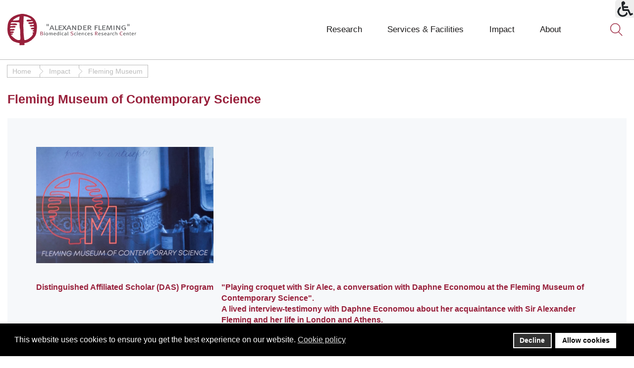

--- FILE ---
content_type: text/html; charset=utf-8
request_url: https://www.fleming.gr/impact/fleming-museum
body_size: 16306
content:
<!DOCTYPE html>
<html lang="en-gb" dir="ltr">
<head>
  <meta http-equiv="X-UA-Compatible" content="IE=edge">
  <meta name="viewport" content="width=device-width, initial-scale=1.0" />
  <meta charset="utf-8">
	<meta name="rights" content="Al. Fleming Biomedical Sciences Research Center">
	<meta name="description" content="BSRC Fleming is one of the most rapidly developing research centers in Greece.">
	<title>Fleming Museum of Contemporary Science</title>
	<link href="/favicon.ico" rel="icon" type="image/vnd.microsoft.icon">
<link href="/plugins/system/screenreader/screenreader/libraries/controller/css/awesome.css?228c38" rel="stylesheet">
	<link href="/plugins/system/gdpr/assets/css/cookieconsent.min.css?228c38" rel="stylesheet">
	<link href="/templates/mastertheme/css/bootstrap.min.css" rel="stylesheet">
	<link href="/templates/mastertheme/css/template.css" rel="stylesheet">
	<link rel="stylesheet" data-source="gdprlock">
	<style>#accessibility-links #text_plugin{width:40px;}</style>
	<style>div.cc-window.cc-floating{max-width:24em}@media(max-width: 639px){div.cc-window.cc-floating:not(.cc-center){max-width: none}}div.cc-window, span.cc-cookie-settings-toggler, span.cc-cookie-domains-toggler{font-size:16px}div.cc-revoke{font-size:16px}div.cc-settings-label,span.cc-cookie-settings-toggle{font-size:14px}div.cc-window.cc-banner{padding:1em 1.8em}div.cc-window.cc-floating{padding:2em 1.8em}input.cc-cookie-checkbox+span:before, input.cc-cookie-checkbox+span:after{border-radius:1px}div.cc-center,div.cc-floating,div.cc-checkbox-container,div.gdpr-fancybox-container div.fancybox-content,ul.cc-cookie-category-list li,fieldset.cc-service-list-title legend{border-radius:0px}div.cc-window a.cc-btn,span.cc-cookie-settings-toggle{border-radius:0px}</style>
	<style>#ot-slider-313::after {
	content: "";
	width: 100%;
	height: 31px;
	background: url('/images/template/slider-fx.png') no-repeat center;
	display: block;
	position: absolute;
	z-index: 1;
	bottom: -1px;
}</style>
	<style>
    body {
      font-family: 'Muli', sans-serif;
    }</style>
<script src="/plugins/system/screenreader/screenreader/languages/en-GB.js?228c38"></script>
	<script src="/plugins/system/screenreader/screenreader/libraries/tts/soundmanager/soundmanager2.js?228c38"></script>
	<script src="/plugins/system/screenreader/screenreader/libraries/tts/responsivevoice.js?228c38" defer></script>
	<script src="/media/vendor/jquery/js/jquery.min.js?3.7.1"></script>
	<script src="/plugins/system/screenreader/screenreader/libraries/tts/tts.js?228c38" defer></script>
	<script src="/plugins/system/screenreader/screenreader/libraries/controller/controller.js?228c38" defer></script>
	<script src="/media/legacy/js/jquery-noconflict.min.js?504da4"></script>
	<script type="application/json" class="joomla-script-options new">{"joomla.jtext":{"MOD_FINDER_SEARCH_VALUE":"Search here..."},"system.paths":{"root":"","rootFull":"https:\/\/www.fleming.gr\/","base":"","baseFull":"https:\/\/www.fleming.gr\/"},"csrf.token":"77d8cb65389331cead3337ac3813d7da"}</script>
	<script src="/media/system/js/core.min.js?a3d8f8"></script>
	<script src="/media/vendor/webcomponentsjs/js/webcomponents-bundle.min.js?2.8.0" nomodule defer></script>
	<script src="/media/system/js/joomla-hidden-mail.min.js?80d9c7" type="module"></script>
	<script src="/media/com_finder/js/finder.min.js?755761" type="module"></script>
	<script src="/plugins/system/gdpr/assets/js/cookieconsent.min.js?228c38" defer></script>
	<script src="/plugins/system/gdpr/assets/js/init.js?228c38" defer></script>
	<script src="/templates/mastertheme/js/jquery.matchHeight-min.js"></script>
	<script>window.soundManager.url = 'https://www.fleming.gr/plugins/system/screenreader/screenreader/libraries/tts/soundmanager/swf/';
										  window.soundManager.debugMode = false;  
										  window.soundManager.defaultOptions.volume = 80;
										  var screenReaderConfigOptions = {	baseURI: 'https://www.fleming.gr/',
																			token: '5305199d489fb3aed61fd6a77fe56bb2',
																			langCode: 'en',
																			chunkLength: 300,
																			screenReaderVolume: '80',
																			screenReaderVoiceSpeed: 'normal',
																			position: 'topright',
																			scrolling: 'fixed',
																			targetAppendto: 'html',
																			targetAppendMode: 'bottom',
																			enableDarkMode: 0,
																			enableAccessibilityStatement: 0,
																			enableAccessibilityStatementText: 'Accessibility statement',
																			enableAccessibilityStatementLink: 'https://www.fleming.gr/',
																			preload: 1,
																			preloadTimeout: 3000,
																			autoBackgroundColor: 1,
																			readPage: 1,
																			readChildNodes: 1,
																			ieHighContrast: 1,
																			ieHighContrastAdvanced: 1,
																			selectedStorage: 'session',
																			gtranslateIntegration: 0,
																			readElementsHovering: 0,
																			elementsHoveringSelector: 'p',
																			elementsToexcludeCustom: '',
																			selectMainpageareaText: 0,
																			excludeScripts: 1,
																			readImages: 0,
																			readImagesAttribute: 'alt',
																			readImagesOrdering: 'before',
																			readImagesHovering: 0,
																			mainpageSelector: '*[name*=main], *[class*=main], *[id*=main], *[id*=container], *[class*=container]',
																			showlabel: 0,
																			labeltext: ' ',
																			screenreaderIcon: 'wheelchair',
																			screenreader: 1,
																			highcontrast: 1,
																			highcontrastAlternate: 1,
																			colorHue: 180,
																			colorBrightness: 6,
																			rootTarget: 0,
																			dyslexicFont: 1,
																			grayHues: 0,
																			spacingSize: 0,
																			spacingSizeMin: 0,
																			spacingSizeMax: 10,
																			pageZoom: 0,
																			bigCursor: 0,
																			readingGuides: 0,
																			readability: 0,
																			readabilitySelector: 'div.item-page,#content,div[itemprop=articleBody],div.item-content',
																			hideImages: 0,
																			hideAlsoVideosIframes: 0,
																			customColors: 0,
																			customColorsCssSelectors: '',
																			fontsizeMinimizedToolbar: 0,
																			hoverMinimizedToolbar: 0,
																			fontsize: 1,
																			fontsizeDefault: 160,
																			fontsizeMin: 100,
																			fontsizeMax: 220,
																			fontsizeSelector: '',
																			fontSizeHeadersIncrement: 20,
																			toolbarBgcolor: '#eeeeee',
																			template: 'awesome.css',
																			templateOrientation: 'horizontal',
																			accesskey_play: 'P',
																			accesskey_pause: 'E',
																			accesskey_stop: 'S',
																			accesskey_increase: 'O',
																			accesskey_decrease: 'U',
																			accesskey_reset: 'R',
																			accesskey_highcontrast: 'H',
																			accesskey_highcontrast2: 'J',
																			accesskey_highcontrast3: 'K',
																			accesskey_dyslexic: 'D',
																			accesskey_grayhues: 'G',
																			accesskey_spacingsize_increase: 'M',
																			accesskey_spacingsize_decrease: 'N',
																			accesskey_pagezoomsize_increase: 'X',
																			accesskey_pagezoomsize_decrease: 'Y',
																			accesskey_pagezoomsize_reset: 'Z',
																			accesskey_bigcursor: 'W',
																			accesskey_reading_guides: 'V',
																			accesskey_readability: 'Q',
																			accesskey_hideimages: 'F',
																			accesskey_skiptocontents: 'C',
																			accesskey_minimized: 'L',
																			volume_accesskeys: 1,
																			accesskey_increase_volume: '+',
																			accesskey_decrease_volume: '-',
																			accesskey_change_text_color: 'I',
																			accesskey_change_background_color: 'B',
																			readerEngine: 'proxy_responsive',
																			useMobileReaderEngine: 0,
																			mobileReaderEngine: 'proxy_responsive',
																			proxyResponsiveApikey: 'YkiNlVQr',
																			proxyResponsiveLanguageGender: 'auto',
																			proxyResponsiveReadingMode: 'native',
																			hideOnMobile: 0,
																			useMinimizedToolbar: 1,
																			statusMinimizedToolbar: 'closed',
																			minimizedToolbarOnlyMobile: 0,
																			generateMissingImagesAlt: 0,
																			generateMissingImagesAltChatgptApikey: '',
																			generateMissingImagesAltChatgptModel: 'gpt-3.5-turbo',
																			fixHeadingsStructure: 0,
																			fixLowContrastText: 0,
																			fixMissingAriaRoles: 0,
																			fixMissingFormLabels: 0,
																			validateAndFixFocusOrder: 0,
																			showSkipToContents: 0,
																			skipToContentsSelector: '',
																			removeLinksTarget: 0,
																			resetButtonBehavior: 'fontsize'
																		};</script>
	<script type="application/ld+json">{"@context":"https://schema.org","@graph":[{"@type":"Organization","@id":"https://www.fleming.gr/#/schema/Organization/base","name":"BSRC Alexander Fleming","url":"https://www.fleming.gr/"},{"@type":"WebSite","@id":"https://www.fleming.gr/#/schema/WebSite/base","url":"https://www.fleming.gr/","name":"BSRC Alexander Fleming","publisher":{"@id":"https://www.fleming.gr/#/schema/Organization/base"},"potentialAction":{"@type":"SearchAction","target":"https://www.fleming.gr/smart-search-results?q={search_term_string}","query-input":"required name=search_term_string"}},{"@type":"WebPage","@id":"https://www.fleming.gr/#/schema/WebPage/base","url":"https://www.fleming.gr/impact/fleming-museum","name":"Fleming Museum of Contemporary Science","description":"BSRC Fleming is one of the most rapidly developing research centers in Greece.","isPartOf":{"@id":"https://www.fleming.gr/#/schema/WebSite/base"},"about":{"@id":"https://www.fleming.gr/#/schema/Organization/base"},"inLanguage":"en-GB"},{"@type":"Article","@id":"https://www.fleming.gr/#/schema/com_content/article/279","name":"Fleming Museum of Contemporary Science","headline":"Fleming Museum of Contemporary Science","inLanguage":"en-GB","isPartOf":{"@id":"https://www.fleming.gr/#/schema/WebPage/base"}}]}</script>
	<script>var gdprConfigurationOptions = { complianceType: 'opt-in',
																			  cookieConsentLifetime: 365,
																			  cookieConsentSamesitePolicy: '',
																			  cookieConsentSecure: 0,
																			  cookieJoomlaSettings: 0,
																			  cookieConsentDomain: '',
																			  cookieConsentPath: '/',
																			  disableFirstReload: 0,
																	  		  blockJoomlaSessionCookie: 0,
																			  blockExternalCookiesDomains: 1,
																			  externalAdvancedBlockingModeCustomAttribute: '',
																			  allowedCookies: '',
																			  blockCookieDefine: 1,
																			  autoAcceptOnNextPage: 0,
																			  revokable: 1,
																			  lawByCountry: 0,
																			  checkboxLawByCountry: 0,
																			  blockPrivacyPolicy: 0,
																			  cacheGeolocationCountry: 1,
																			  countryAcceptReloadTimeout: 1000,
																			  usaCCPARegions: null,
																			  countryEnableReload: 1,
																			  customHasLawCountries: [""],
																			  dismissOnScroll: 0,
																			  dismissOnTimeout: 0,
																			  containerSelector: 'body',
																			  hideOnMobileDevices: 0,
																			  autoFloatingOnMobile: 0,
																			  autoFloatingOnMobileThreshold: 1024,
																			  autoRedirectOnDecline: 0,
																			  autoRedirectOnDeclineLink: '',
																			  showReloadMsg: 0,
																			  showReloadMsgText: 'Applying preferences and reloading the page...',
																			  showConsentID: 0,
																			  defaultClosedToolbar: 0,
																			  toolbarLayout: 'basic',
																			  toolbarTheme: 'block',
																			  toolbarButtonsTheme: 'decline_first',
																			  revocableToolbarTheme: 'basic',
																			  toolbarPosition: 'bottom',
																			  toolbarCenterTheme: 'compact',
																			  revokePosition: 'revoke-top',
																			  toolbarPositionmentType: 1,
																			  positionCenterSimpleBackdrop: 0,
																			  positionCenterBlurEffect: 1,
																			  positionCenterBlurEffectAlwaysFirstVisit: 0,
																			  preventPageScrolling: 0,
																			  popupEffect: 'fade',
																			  popupBackground: '#000000',
																			  popupText: '#ffffff',
																			  popupLink: '#ffffff',
																			  buttonBackground: '#ffffff',
																			  buttonBorder: '#ffffff',
																			  buttonText: '#000000',
																			  highlightOpacity: '100',
																			  highlightBackground: '#333333',
																			  highlightBorder: '#ffffff',
																			  highlightText: '#ffffff',
																			  highlightDismissBackground: '#333333',
																		  	  highlightDismissBorder: '#ffffff',
																		 	  highlightDismissText: '#ffffff',
																			  autocenterRevokableButton: 0,
																			  hideRevokableButton: 0,
																			  hideRevokableButtonOnscroll: 0,
																			  customRevokableButton: 0,
																			  customRevokableButtonAction: 0,
																			  headerText: '<p>Cookies used on the website!</p>',
																			  messageText: 'This website uses cookies to ensure you get the best experience on our website.',
																			  denyMessageEnabled: 0, 
																			  denyMessage: 'You have declined cookies, to ensure the best experience on this website please consent the cookie usage.',
																			  placeholderBlockedResources: 0, 
																			  placeholderBlockedResourcesAction: '',
																	  		  placeholderBlockedResourcesText: 'You must accept cookies and reload the page to view this content',
																			  placeholderIndividualBlockedResourcesText: 'You must accept cookies from {domain} and reload the page to view this content',
																			  placeholderIndividualBlockedResourcesAction: 0,
																			  placeholderOnpageUnlock: 0,
																			  scriptsOnpageUnlock: 0,
																			  autoDetectYoutubePoster: 0,
																			  autoDetectYoutubePosterApikey: 'AIzaSyAV_WIyYrUkFV1H8OKFYG8wIK8wVH9c82U',
																			  dismissText: 'Got it!',
																			  allowText: 'Allow cookies',
																			  denyText: 'Decline',
																			  cookiePolicyLinkText: 'Cookie policy',
																			  cookiePolicyLink: '/privacy-policy',
																			  cookiePolicyRevocableTabText: 'Cookie policy',
																			  cookiePolicyRevocableTabIcon: 'text',
																			  cookiePolicyRevocableTabIconCustom: '',
																			  privacyPolicyLinkText: '',
																			  privacyPolicyLink: 'javascript:void(0)',
																			  googleCMPTemplate: 0,
																			  enableGdprBulkConsent: 0,
																			  displayBulkConsentDomains: 0,
																			  bulkConsentDomains: [""],
																			  enableCustomScriptExecGeneric: 0,
																			  customScriptExecGeneric: '',
																			  categoriesCheckboxTemplate: 'cc-checkboxes-light',
																			  toggleCookieSettings: 0,
																			  toggleCookieSettingsLinkedView: 0,
																			  toggleCookieSettingsButtonsArea: 0,
 																			  toggleCookieSettingsLinkedViewSefLink: '/component/gdpr/',
																	  		  toggleCookieSettingsText: '<span class="cc-cookie-settings-toggle">Settings <span class="cc-cookie-settings-toggler">&#x25EE</span></span>',
																			  toggleCookieSettingsButtonBackground: '#333333',
																			  toggleCookieSettingsButtonBorder: '#ffffff',
																			  toggleCookieSettingsButtonText: '#ffffff',
																			  showLinks: 1,
																			  blankLinks: '_self',
																			  autoOpenPrivacyPolicy: 0,
																			  openAlwaysDeclined: 0,
																			  cookieSettingsLabel: 'Cookie settings:',
															  				  cookieSettingsDesc: 'Choose which kind of cookies you want to disable by clicking on the checkboxes. Click on a category name for more informations about used cookies.',
																			  cookieCategory1Enable: 0,
																			  cookieCategory1Name: 'Necessary',
																			  cookieCategory1Locked: 0,
																			  cookieCategory2Enable: 0,
																			  cookieCategory2Name: 'Preferences',
																			  cookieCategory2Locked: 0,
																			  cookieCategory3Enable: 0,
																			  cookieCategory3Name: 'Statistics',
																			  cookieCategory3Locked: 0,
																			  cookieCategory4Enable: 0,
																			  cookieCategory4Name: 'Marketing',
																			  cookieCategory4Locked: 0,
																			  cookieCategoriesDescriptions: {},
																			  alwaysReloadAfterCategoriesChange: 0,
																			  preserveLockedCategories: 0,
																			  declineButtonBehavior: 'hard',
																			  blockCheckedCategoriesByDefault: 0,
																			  reloadOnfirstDeclineall: 0,
																			  trackExistingCheckboxSelectors: '',
															  		  		  trackExistingCheckboxConsentLogsFormfields: 'name,email,subject,message',
																			  allowallShowbutton: 0,
																			  allowallText: 'Allow all cookies',
																			  allowallButtonBackground: '#ffffff',
																			  allowallButtonBorder: '#ffffff',
																			  allowallButtonText: '#000000',
																			  allowallButtonTimingAjax: 'fast',
																			  includeAcceptButton: 0,
																			  includeDenyButton: 0,
																			  trackConsentDate: 0,
																			  execCustomScriptsOnce: 1,
																			  optoutIndividualResources: 0,
																			  blockIndividualResourcesServerside: 0,
																			  disableSwitchersOptoutCategory: 0,
																			  autoAcceptCategories: 0,
																			  allowallIndividualResources: 1,
																			  blockLocalStorage: 0,
																			  blockSessionStorage: 0,
																			  externalAdvancedBlockingModeTags: 'iframe,script,img,source,link',
																			  enableCustomScriptExecCategory1: 0,
																			  customScriptExecCategory1: '',
																			  enableCustomScriptExecCategory2: 0,
																			  customScriptExecCategory2: '',
																			  enableCustomScriptExecCategory3: 0,
																			  customScriptExecCategory3: '',
																			  enableCustomScriptExecCategory4: 0,
																			  customScriptExecCategory4: '',
																			  enableCustomDeclineScriptExecCategory1: 0,
																			  customScriptDeclineExecCategory1: '',
																			  enableCustomDeclineScriptExecCategory2: 0,
																			  customScriptDeclineExecCategory2: '',
																			  enableCustomDeclineScriptExecCategory3: 0,
																			  customScriptDeclineExecCategory3: '',
																			  enableCustomDeclineScriptExecCategory4: 0,
																			  customScriptDeclineExecCategory4: '',
																			  enableCMPPreferences: 0,
																			  enableGTMEventsPreferences: 0,
																			  enableCMPStatistics: 0,
																			  enableGTMEventsStatistics: 0,
																			  enableCMPAds: 0,
																			  enableUETAds: 0,
																			  enableGTMEventsAds: 0,
																			  enableClarityAnalytics: 0,
                                                                              enableClarityAds: 0,
																			  debugMode: 0
																		};var gdpr_ajax_livesite='https://www.fleming.gr/';var gdpr_enable_log_cookie_consent=1;</script>

  <!-- Android & iPhone icons -->
                <!-- End Android & iPhone icons -->
    <link href="/templates/mastertheme/css/custom.css?1768667990" rel="stylesheet" />
  
  <!--[if lt IE 9]><script src="/media/jui/js/html5.js"></script><![endif]-->

  <!-- Global site tag (gtag.js) - Google Analytics -->
<script async data-source="gdprlock"></script>
<script>
  window.dataLayer = window.dataLayer || [];
  function gtag(){dataLayer.push(arguments);}
  gtag('js', new Date());

  gtag('config', 'UA-47284771-1');
</script><script src="/media/com_rsform/js/script.min.js"></script>
<link rel="stylesheet" href="/media/com_rsform/css/front.min.css" />
<script>
RSFormPro.scrollToError = true;RSFormPro.Ajax.URL = "\/component\/rsform\/?task=ajaxValidate&Itemid=698";RSFormProUtils.addEvent(window, 'load', function(){
    RSFormPro.Ajax.overrideSubmit(14, {"parent":" has-error","field":""}, false);
});ajaxExtraValidationScript[14] = function(task, formId, data){ 
var formComponents = {};
formComponents[216]='email';formComponents[217]='getfakes';
RSFormPro.Ajax.displayValidationErrors(formComponents, task, formId, data);
};

</script>
</head>
<body class="site museum com_content view-article no-layout no-task itemid-698 desktop">

<div id="page-wrapper" >
<header class="layout-header-logo_left">
<nav class="navbar navbar-default navbar-static-top header-1">
  <div class="container">
    <!-- Brand and toggle get grouped for better mobile display -->
    <div class="row flex p-relative">
      <div class="navbar-header col-xs-8 col-md-4">
        <a class="navbar-brand" href="https://www.fleming.gr/" style="padding:0"><img src="https://www.fleming.gr/images/template/logo-header.png" alt="BSRC Alexander Fleming" title="BSRC Alexander Fleming" /></a>
      </div>
            <div class="col-xs-4 col-md-7 main-menu-wrapper p-static">
        <div id="page-nav"><ul  class="nav navbar-nav menu">
<li class="level-1 item-565 divider deeper parent"><span class="separator mega">Research</span>
<ul class="nav-child unstyled small"><li class="level-2 item-892 deeper parent"><a href="/research/ifbr" >Institute for Fundamental Biomedical Research (IFBR)</a><ul class="nav-child unstyled small"><li class="level-3 item-910 divider deeper parent"><span class="separator">Researchers</span>
<ul class="nav-child unstyled small"><li class="level-4 item-624"><a href="/research/ifbr/researchers/fousteri-lab" >M. Fousteri (Acting Director)</a></li><li class="level-4 item-580"><a href="/research/ifbr/researchers/aidinis-lab" >V. Aidinis</a></li><li class="level-4 item-821"><a href="/research/ifbr/researchers/armaka-lab" >M. Armaka</a></li><li class="level-4 item-858"><a href="/research/ifbr/researchers/denaxa-lab" >M. Denaxa</a></li><li class="level-4 item-625"><a href="/research/ifbr/researchers/hatzis-lab" >P. Hatzis</a></li><li class="level-4 item-822"><a href="/research/ifbr/researchers/kafasla-lab" >P. Kafasla</a></li><li class="level-4 item-823"><a href="/research/ifbr/researchers/koliaraki-lab" >V. Koliaraki</a></li><li class="level-4 item-601"><a href="/research/ifbr/researchers/kontoyiannis-lab" >D. Kontoyiannis</a></li><li class="level-4 item-859"><a href="/research/ifbr/researchers/moulos-lab" >P. Moulos</a></li><li class="level-4 item-844"><a href="/research/ifbr/researchers/papanikolopoulou-lab" >K. Papanikolopoulou</a></li><li class="level-4 item-868"><a href="/research/ifbr/researchers/pavlopoulos-lab" >G. Pavlopoulos</a></li><li class="level-4 item-630"><a href="/research/ifbr/researchers/skoulakis-lab" >E. Skoulakis</a></li><li class="level-4 item-850"><a href="/research/ifbr/researchers/verykokakis-lab" >M. Verykokakis</a></li></ul></li><li class="level-3 item-911 divider deeper parent"><span class="separator">Staff Scientists</span>
<ul class="nav-child unstyled small"><li class="level-4 item-929"><a href="/research/ifbr/staff-scientists/s-grammenoudi" >S. Grammenoudi</a></li><li class="level-4 item-930"><a href="/research/ifbr/staff-scientists/v-ntafis" >V. Ntafis</a></li><li class="level-4 item-895"><a href="/research/ifbr/staff-scientists/reczko-lab" >M. Reczko</a></li></ul></li><li class="level-3 item-1096 divider deeper parent"><span class="separator">Adjunct Junior Investigators</span>
<ul class="nav-child unstyled small"><li class="level-4 item-1157"><a href="/research/ifbr/adjunct-junior-investigators/kiparaki-lab" >M. Kiparaki</a></li><li class="level-4 item-1108"><a href="/research/ifbr/adjunct-junior-investigators/patalano-lab" >S. Patalano</a></li><li class="level-4 item-1158"><a href="/research/ifbr/adjunct-junior-investigators/vakirlis-lab" >N. Vakirlis</a></li></ul></li></ul></li><li class="level-2 item-891 deeper parent"><a href="/research/ibi" >Institute for Bioinnovation (IBI)</a><ul class="nav-child unstyled small"><li class="level-3 item-931 divider deeper parent"><span class="separator">Researchers</span>
<ul class="nav-child unstyled small"><li class="level-4 item-1156"><a href="https://www.fleming.gr/_files/skretas/CV_GEORGIOS_SKRETAS.pdf" >G. Skretas (Director)</a></li><li class="level-4 item-828"><a href="/research/ibi/researchers/dimas-lab" >A. Dimas</a></li><li class="level-4 item-620"><a href="/research/ibi/researchers/douni-lab" >E. Douni</a></li><li class="level-4 item-570"><a href="/research/ibi/researchers/kollias-lab" >G. Kollias</a></li><li class="level-4 item-621"><a href="/research/ibi/researchers/kostourou-lab" >V. Kostourou</a></li><li class="level-4 item-932"><a href="/research/ibi/researchers/c-nikolaou" >C. Nikolaou</a></li><li class="level-4 item-885"><a href="/research/ibi/researchers/matralis-lab" >A. Matralis</a></li><li class="level-4 item-626"><a href="/research/ibi/researchers/panayotou-lab" >G. Panayotou</a></li><li class="level-4 item-1446"><a href="/research/ibi/researchers/politis-lab" >A. Politis</a></li><li class="level-4 item-1044"><a href="https://www.fleming.gr/files/Savakis_CV_20251106.pdf" target="_blank" rel="noopener noreferrer">Β. Savakis</a></li><li class="level-4 item-832"><a href="/research/ibi/researchers/tsoumakidou-lab" >M. Tsoumakidou</a></li></ul></li><li class="level-3 item-933 divider deeper parent"><span class="separator">Staff Scientists</span>
<ul class="nav-child unstyled small"><li class="level-4 item-934"><a href="/research/ibi/staff-scientists/m-samiotaki" >M. Samiotaki</a></li></ul></li></ul></li><li class="level-2 item-890 divider deeper parent"><span class="separator">RESEARCH DIRECTIONS</span>
<ul class="nav-child unstyled small"><li class="level-3 item-566"><a href="/research/programs/immunity-inflammation" >Immunity &amp; Inflammation</a></li><li class="level-3 item-569"><a href="/research/programs/neuroscience" >Neuroscience</a></li><li class="level-3 item-568"><a href="/research/programs/cancer-biology" >Cancer Biology</a></li><li class="level-3 item-567"><a href="/research/programs/rna-biology-epigenetics" >RNA Biology &amp; Epigenetics</a></li><li class="level-3 item-1113"><a href="/research/programs/bioinformatics-computational-biology" >Bioinformatics &amp; Computational Biology</a></li></ul></li><li class="level-2 item-778"><a href="/research/faculty" >Faculty</a></li><li class="level-2 item-690"><a href="/research/fleming-publications" >PUBLICATIONS</a></li><li class="level-2 item-851"><a href="/research/funding" >Funding</a></li></ul></li><li class="level-1 item-905 divider deeper parent"><span class="separator mega">Services &amp; Facilities</span>
<ul class="nav-child unstyled small"><li class="level-2 item-912 divider deeper parent"><span class="separator">Facilities</span>
<ul class="nav-child unstyled small"><li class="level-3 item-587 deeper parent"><a href="/services/facilities/animal-house" >Animal House</a><ul class="nav-child unstyled small"><li class="level-4 item-1045"><a href="/our-facilities/phenoclinic-services" >Phenoclinic</a></li></ul></li><li class="level-3 item-961"><a href="/services/facilities/bioimaging" >BioImaging</a></li><li class="level-3 item-870"><a href="/services/facilities/bioinformatics-e-resources" >Bioinformatics / e-Resources</a></li><li class="level-3 item-591"><a href="/services/facilities/flow-cytometry" >Flow Cytometry &amp; Cell Sorting</a></li><li class="level-3 item-589"><a href="/services/facilities/genomics" >Genomics</a></li><li class="level-3 item-922"><a href="/services/facilities/histopathology" >Histopathology</a></li><li class="level-3 item-923"><a href="/services/facilities/microct-imaging" >MicroCT Imaging</a></li><li class="level-3 item-963"><a href="/services/facilities/proteomics" >Proteomics</a></li><li class="level-3 item-588 deeper parent"><a href="/services/facilities/trangenesis" >Transgenesis, Gene Targeting &amp; Cryopreservation</a><ul class="nav-child unstyled small"><li class="level-4 item-979 deeper parent"><span class="mod-menu__heading nav-header">ES Cell Technology Services</span>
<ul class="nav-child unstyled small"><li class="level-5 item-982 deeper parent"><a href="/services/facilities/trangenesis/es-cell-technology-services/gene-targeting" >Gene Targeting</a><ul class="nav-child unstyled small"><li class="level-6 item-998"><a href="/services/facilities/trangenesis/es-cell-technology-services/gene-targeting/gene-targeting-service-order-form" >Gene targeting service order form</a></li></ul></li><li class="level-5 item-983 deeper parent"><a href="/services/facilities/trangenesis/es-cell-technology-services/blastocyst-injections" >Blastocyst Injections</a><ul class="nav-child unstyled small"><li class="level-6 item-999"><a href="/services/facilities/trangenesis/es-cell-technology-services/blastocyst-injections/blastocyst-injections-order-form" >Blastocyst Injections order form</a></li></ul></li></ul></li><li class="level-4 item-980 deeper parent"><span class="mod-menu__heading nav-header">DNA microinjection Service</span>
<ul class="nav-child unstyled small"><li class="level-5 item-984 deeper parent"><a href="/services/facilities/trangenesis/dna-microinjection-service/dna-microinjection" >DNA microinjection</a><ul class="nav-child unstyled small"><li class="level-6 item-1000"><a href="/services/facilities/trangenesis/dna-microinjection-service/dna-microinjection/dna-microinjection-service-order-form" >DNA microinjection service order form</a></li></ul></li></ul></li><li class="level-4 item-981 deeper parent"><span class="mod-menu__heading nav-header">Archiving Services</span>
<ul class="nav-child unstyled small"><li class="level-5 item-985 deeper parent"><a href="/services/facilities/trangenesis/archiving-services/sperm-cryopreservation" >Sperm cryopreservation</a><ul class="nav-child unstyled small"><li class="level-6 item-1001"><a href="/services/facilities/trangenesis/archiving-services/sperm-cryopreservation/sperm-cryopreservation-service-order-form" >Sperm Cryopreservation service order form</a></li></ul></li><li class="level-5 item-986 deeper parent"><a href="/services/facilities/trangenesis/archiving-services/embryo-cryopreservation" >Embryo cryopreservation</a><ul class="nav-child unstyled small"><li class="level-6 item-1002"><a href="/services/facilities/trangenesis/archiving-services/embryo-cryopreservation/embryo-cryopreservation-service-order-form" >Embryo Cryopreservation service order form</a></li></ul></li><li class="level-5 item-987 deeper parent"><a href="/services/facilities/trangenesis/archiving-services/rederivation" >Rederivation</a><ul class="nav-child unstyled small"><li class="level-6 item-1003"><a href="/services/facilities/trangenesis/archiving-services/rederivation/rederivation-service-order-form" >Rederivation service order  form</a></li></ul></li><li class="level-5 item-988 deeper parent"><a href="/services/facilities/trangenesis/archiving-services/cryorederivation" >Cryorederivation</a><ul class="nav-child unstyled small"><li class="level-6 item-1004"><a href="/services/facilities/trangenesis/archiving-services/cryorederivation/cryorederivation-service-order-form" >Cryorederivation service order form</a></li></ul></li><li class="level-5 item-989 deeper parent"><a href="/services/facilities/trangenesis/archiving-services/in-vitro-fertilization" >In vitro fertilization</a><ul class="nav-child unstyled small"><li class="level-6 item-1005"><a href="/services/facilities/trangenesis/archiving-services/in-vitro-fertilization/in-vitro-fertilization-service-order-form" >In Vitro Fertilization service order form</a></li></ul></li><li class="level-5 item-990"><a href="/services/facilities/trangenesis/archiving-services/storage-distribution" >Storage &amp; distribution</a></li></ul></li></ul></li></ul></li><li class="level-2 item-913 divider deeper parent"><span class="separator">Infrastructures</span>
<ul class="nav-child unstyled small"><li class="level-3 item-924"><a href="https://www.infrafrontier.gr/" target="_blank" rel="noopener noreferrer">InfrafrontierGR</a></li><li class="level-3 item-925"><a href="https://www.elixir-greece.org/" target="_blank" rel="noopener noreferrer">ELIXIR-GR</a></li><li class="level-3 item-926"><a href="https://www.precisionmedicine.gr/" target="_blank" rel="noopener noreferrer">pMedGR</a></li><li class="level-3 item-927"><a href="https://bioimaging.gr/index.php/en/" target="_blank" rel="noopener noreferrer">Bioimaging-GR</a></li><li class="level-3 item-928"><a href="https://edimo.gr/" target="_blank" rel="noopener noreferrer">Oncology Precision Medicine</a></li></ul></li><li class="level-2 item-917 deeper parent"><a href="/services/technology-transfer-office/innovation-and-enterprise-unit" >TECHNOLOGY TRANSFER OFFICE</a><ul class="nav-child unstyled small"><li class="level-3 item-871"><a href="/services/technology-transfer-office/innovation-and-enterprise-unit" >Innovation and Enterprise Unit</a></li><li class="level-3 item-872"><a href="/services/technology-transfer-office/innovation-enterprise-about-us" >About us</a></li><li class="level-3 item-873"><a href="/services/technology-transfer-office/innovation-enterprise-working-with-us" >Working with us</a></li><li class="level-3 item-874"><a href="/services/technology-transfer-office/innovation-enterprise-partnering-opportunities" >Partnering opportunities</a></li><li class="level-3 item-875"><a href="/services/technology-transfer-office/innovation-enterprise-contract-negotiations" >Contract negotiations</a></li><li class="level-3 item-876"><a href="/services/technology-transfer-office/innovation-enterprise-fast-facts" >Fast Facts</a></li><li class="level-3 item-877"><a href="/services/technology-transfer-office/innovation-enterprise-contact-us" >Contact us</a></li></ul></li></ul></li><li class="level-1 item-906 active divider deeper parent"><span class="separator">Impact</span>
<ul class="nav-child unstyled small"><li class="level-2 item-698 current active"><a href="/impact/fleming-museum" aria-current="page">Fleming Museum</a></li><li class="level-2 item-1284 divider deeper parent"><span class="separator">Spin- off companies</span>
<ul class="nav-child unstyled small"><li class="level-3 item-1285"><a href="https://www.biomedcode.com" target="_blank" rel="noopener noreferrer">Biomedcode</a></li><li class="level-3 item-1286"><a href="https://www.maby.io" target="_blank" rel="noopener noreferrer">MABY</a></li></ul></li><li class="level-2 item-696"><a href="/impact/fleming-news" >News</a></li><li class="level-2 item-1350"><a href="/impact/newsletters" >Newsletters</a></li><li class="level-2 item-937 divider deeper parent"><span class="separator">Events</span>
<ul class="nav-child unstyled small"><li class="level-3 item-699"><a href="/impact/events/fleming-internal-seminars" >Internal Seminars</a></li><li class="level-3 item-738"><a href="/impact/events/external-seminars" >External Seminars</a></li><li class="level-3 item-942 divider"><span class="separator">Other Events</span>
</li></ul></li><li class="level-2 item-936 divider deeper parent"><span class="separator">Training</span>
<ul class="nav-child unstyled small"><li class="level-3 item-938"><a href="https://www.molecularbiomedicine.gr/" target="_blank" rel="noopener noreferrer">MSc in Μolecular Biomedicine</a></li><li class="level-3 item-939"><a href="http://masterneuroscience.biol.uoa.gr/" target="_blank" rel="noopener noreferrer">MSc in Neurosciences</a></li><li class="level-3 item-940"><a href="/impact/training/internships" >Internships</a></li><li class="level-3 item-941"><a href="/impact/training/group-visits" >Group Visits</a></li></ul></li><li class="level-2 item-700"><a href="/impact/fleming-video-gallery" >Video Gallery</a></li><li class="level-2 item-887"><a href="/impact/retreat" >Retreat</a></li></ul></li><li class="level-1 item-907 divider deeper parent"><span class="separator">About</span>
<ul class="nav-child unstyled small"><li class="level-2 item-943"><a href="/about/mission" >Mission</a></li><li class="level-2 item-944"><a href="/about/history" >History</a></li><li class="level-2 item-945"><a href="/about/structure" >Structure</a></li><li class="level-2 item-946 divider deeper parent"><span class="separator">Policies</span>
<ul class="nav-child unstyled small"><li class="level-3 item-888"><a href="/about/policies/ethics-and-code-of-conduct-committee" >Ethics and Code of Conduct Committee</a></li><li class="level-3 item-950"><a href="/about/policies/gender-equity-and-anti-discrimination-committee" >Gender Equity and Anti-Discrimination Committee</a></li></ul></li><li class="level-2 item-739 divider deeper parent"><span class="separator">Jobs</span>
<ul class="nav-child unstyled small"><li class="level-3 item-729"><a href="/about/jobs/open-positions" >Fleming Positions</a></li><li class="level-3 item-730"><a href="/about/jobs/positions-archive" >Positions Archive</a></li><li class="level-3 item-789"><a href="/about/jobs/positions-progress" >Positions Progress</a></li></ul></li><li class="level-2 item-947"><a href="/about/procurement-calls" >Procurement calls</a></li><li class="level-2 item-948"><a href="/about/visit-us" >Visit us</a></li><li class="level-2 item-949"><a href="/about/contact-us" >Contact us</a></li><li class="level-2 item-1047 deeper parent"><a href="/about/people" >People</a><ul class="nav-child unstyled small"><li class="level-3 item-1048"><a href="/about/people" >People</a></li><li class="level-3 item-755"><a href="https://docs.google.com/spreadsheets/d/1361xZ8mNTAC3h0rykv44Pc4oPzsfJNSgWCUJIx6zyq8/edit?usp=sharing" target="_blank" rel="noopener noreferrer">Phonebook</a></li></ul></li></ul></li></ul>
</div>
      </div>
                  <div class="col-md-1 text-right header-1-search">
          <button class="btn-link" type="button"><img src="/images/template/search.png" alt="Search button" /></button>
          <a class="menu-toggler" href="#" title="menu" ></a>
      </div>
          </div>
  </div>
</nav>
<div class="smart-search">
    <button class="smart-search-cls" type="button"><img src="/images/template/search-cls.png" alt="" /></button>
    <div class="mod_search35">
<form class="mod-finder js-finder-searchform form-search" action="/smart-search-results" method="get" role="search">
    <label for="mod-finder-searchword322" class="visually-hidden finder">Search here...</label><input type="text" name="q" id="mod-finder-searchword322" class="js-finder-search-query form-control" value="" placeholder="Search here..."><button type="submit"><img src="/images/template/search-w.png" alt=""></button>
            </form>
</div>

</div>
</header>
<section id="slider" class="slider">
                <div aria-label="breadcrumbs" role="navigation">
    <ul itemscope itemtype="https://schema.org/BreadcrumbList" class="breadcrumb">
        <!--            <li class="active">
                <span class="divider icon-location"></span>
            </li>-->
        
                        <li itemprop="itemListElement" itemscope itemtype="https://schema.org/ListItem">
                                            <a itemprop="item" href="/" class="pathway"><span itemprop="name">Home</span></a>
                                        <meta itemprop="position" content="1">
                </li>
                            <li itemprop="itemListElement" itemscope itemtype="https://schema.org/ListItem">
                                            <span itemprop="name">
                            Impact                        </span>
                                        <meta itemprop="position" content="2">
                </li>
                            <li itemprop="itemListElement" itemscope itemtype="https://schema.org/ListItem" class="active">
                    <span itemprop="name">
                                                Fleming Museum                                            </span>
                    <meta itemprop="position" content="3">
                </li>
                </ul>
</div>

        </section>
<main id="main" class="main">
  <div class="container">
    <div class="row">
      <div class="col-md-12">
            <div id="system-message-container">
	</div>

            <h1>Fleming Museum of Contemporary Science</h1>
<div class="box-page item-pagemuseum" itemscope itemtype="https://schema.org/Article">
    <meta itemprop="inLanguage" content="en-GB" />
    
        
                        
        
    
    
        
                                <div itemprop="articleBody">
        <table>
<tbody>
<tr>
<td><img src="/images/museum/fleming-museum-logo-400.jpg" alt="fleming museum logo 400" width="400" height="263" />&nbsp; &nbsp; &nbsp; &nbsp; &nbsp; &nbsp; &nbsp; &nbsp; &nbsp; &nbsp; &nbsp; &nbsp;&nbsp;</td>
<td><iframe width="468" height="263" title="YouTube video player" referrerpolicy="strict-origin-when-cross-origin" allow="accelerometer; autoplay; clipboard-write; encrypted-media; gyroscope; picture-in-picture; web-share" frameborder="0" allowfullscreen="allowfullscreen" data-source="gdprlock"></iframe></td>
</tr>
<tr>
<td><strong><a href="https://www.fleming.gr/kollias-lab-das-program" target="_blank" rel="noopener">Distinguished Affiliated Scholar (DAS) Program</a></strong></td>
<td><strong><a href="https://www.youtube.com/watch?v=kTk64v5VgRg&amp;t=1s" target="_blank" rel="noopener">"Playing croquet with Sir Alec, a conversation with Daphne Economou&nbsp;at the Fleming Museum of Contemporary Science".<br />A lived interview-testimony with Daphne Economou about her acquaintance with Sir Alexander Fleming and her life in London and Athens.</a><br /></strong></td>
</tr>
</tbody>
</table>
<p>&nbsp;</p>
<h2>Fleming Museum of Contemporary Science is housed in the Biomedical Sciences Research Centre “Alexander Fleming” (BSRC Fleming) in Vari, Attica.</h2>
<p><img src="/images/Al_Fleming/flem1s.jpg" alt="" class="m-first-img" border="0" align="left" />The core of the Museum is Alexander Fleming’s original archival material and personal effects, which were donated by Amalia Fleming and include photographs of the actual Petri dishes on which Fleming discovered penicillin, a turning point in 20th century pharmaceutical science.</p>
<p>These archives will provide the basis for the presentation of modern scientific thought and technology through the Museum’s exhibitions. A significant advantage of the Museum is that it will operate on the premises of BSRC Fleming, a center performing cutting-edge research in the biomedical sciences.</p>
<h2>The Alexander Fleming archives contain:</h2>
<ul>
<li>Fleming’s original laboratory notebooks and hand-drawn representations of his research results</li>
<li>Scientific notes, lectures, books, leaflets, photographs and letters</li>
<li>Reprints of his main scientific publications after 1908</li>
<li>Articles in the international press</li>
<li>Scientific instruments, microscopes and various personal effects</li>
<li>Prizes, awards, photographs and correspondence § Material about Amalia Fleming.</li>
</ul>
<h2>The main objectives of the museum are:</h2>
<ul>
<li>to digitise and preserve the collection’s archives,</li>
<li>to evaluate its scientific relevance and to publicise Alexander Fleming’s unique achievements.</li>
</ul>
<h2>Education plays a central role in our mission</h2>
<p><img src="/images/Al_Fleming/flem2s.jpg" alt="" class="m-second-img" border="0" align="right" />The Museum, which is the only science and biomedical research museum in Greece housed in a research centre, will attract visitors from diverse backgrounds, such as school children, university students, researchers and the general public. Through the selection and use of innovative new technologies (multimedia), a major emphasis will be placed on education, engaging visitors of all levels, and encouraging them to take an active part in learning about biomedical research and technology and their applications.</p>
<p>In addition to the permanent exhibition that will link Fleming’s work with modern research, there will also be temporary exhibitions that will employ innovative educational methods to approach themes such as:</p>
<ul>
<li>Science, culture and society</li>
<li>The development of scientific technology</li>
<li>The continuity of scientific thinking</li>
<li>How research leads to discovery</li>
<li>The social effects of scientific discoveries</li>
<li>Learning from the history of science</li>
<li>How social needs determine research goals</li>
<li>The importance of technological innovation in new discoveries</li>
<li>Chance and scientific discovery.</li>
</ul>
<div class="m-info">
<p><img src="/images/Al_Fleming/flem3s.jpg" alt="" border="0" align="left" />The Museum will actively be involved in Science and Society projects and will organise cultural and scientific events in Greece and abroad. It is currently developing collaborations with well known international museums and institutions, such as the Science Museum in London and the Cité des Sciences in Paris, and is already planning joint events with the Alexander Fleming Laboratory Museum at Saint Mary’s Hospital in London, the Royal Academy of Sciences and the Nobel Museum in Stockholm.</p>
<h3>Further information and contact:</h3>
<p>MYRTA PERRAKI / SCI. ART. TECH. FLEMING MUSEUM OF CONTEMPORARY SCIENCE<br />34, AL.FLEMING STR. / VARI 16672 / GREECE</p>
<p><joomla-hidden-mail  is-link="1" is-email="1" first="cGVycmFraQ==" last="ZmxlbWluZy5ncg==" text="cGVycmFraUBmbGVtaW5nLmdy" base="" >This email address is being protected from spambots. You need JavaScript enabled to view it.</joomla-hidden-mail> <br />T.+302109656310&nbsp;</p>
</div>
<h2>Sir Alexander Fleming (1881-1955) and the discovery of penicillin</h2>
<div class="m-saf">
<p><img src="/images/Al_Fleming/Sir-Alexander-Fleming.jpg" alt="Sir Alexander Fleming" class="m-third-img" border="0" align="left" />Alexander Fleming was born in Lochfield, Scotland on 6 August 1881. He studied medicine at Saint Mary’s Hospital Medical School, University of London. In 1928, while conducting research on pathogenic bacteria of the Staphylococcus family, he noticed that one of the laboratory cultures had been contaminated by a fungus, and that bacterial growth had been inhibited.</p>
<p>He then examined the fungus and discovered that it contained a substance which, even when greatly diluted, prevented the bacteria from growing. He called this substance penicillin, since the name of the fungus he was working on was Penicillium notatum. A powerful new weapon against contagious diseases had just been born: antibiotics.</p>
<p>For his contribution, Fleming was knighted in 1944 and a year later was awarded the Nobel Prize for Medicine. The name of Alexander Fleming became famous all over the world and will remain in history as the man who discovered the cure for diseases such as syphilis, pneumonia and meningitis.</p>
<p>His second wife, Amalia Koutsouri-Voureka, later known as Amalia Fleming, a colleague of his at Saint Mary’s whom Fleming married in 1953, established the Greek Foundation for Basic Biological Research “Alexander Fleming” and created the conditions to set up the Biomedical Sciences Research Centre “Alexander Fleming”.</p>
</div>
<h2>Visiting the Museum</h2>
<p>The exhibits can be viewed during normal working hours, with prior arrangement with the director of the Center.</p>     </div>

    
                            </div>

                  </div>
                </div>
  </div>
</main>
<footer id="footer-1" class="footer-1">
  <div class="container">
    <div class="row">
        <div class="moduletable footer-logo col-md-3">
    <div class="box" data-mh="box-footer" >        
<div class="customfooter-logo" ><p><img src="/images/template/footer-logo-new.png" alt="Fleming logo" /></p></div>    </div></div>
<div class="moduletable newsletter col-md-9">
    <div class="box" data-mh="box-footer" >        
<div class="customnewsletter" ><div class="newsletter-container">
<div class="row">
<div class="col-md-6">
<h3>Newsletter</h3>
<p>Subscribe &amp; stay up-to-date with our latest news.</p>
</div>
<div class="col-md-6"><form method="post"  id="userForm" action="https://www.fleming.gr/impact/fleming-museum"><div id="rsform_error_14" style="display: none;"><p class="formRed">Please complete all required fields!</p></div>
<!-- Do not remove this ID, it is used to identify the page so that the pagination script can work correctly -->
<fieldset class="formContainer form-horizontal" id="rsform_14_page_0">
<div class="newsletter-input-container">
<label for="emailinput" class="sr-only">Email</label>
<input type="text" value="" size="20" placeholder="Email address" name="form[email]" id="email" class="rsform-input-box form-control" aria-required="true" /><button type="submit" name="form[submit]" id="submit" class="rsform-submit-button  btn btn-primary" >Submit</button>
</div><span class="help-block formValidation"><span id="component216" class="formNoError"></span></span>
</fieldset><input type="hidden" name="form[formId]" value="14"/><input type="hidden" name="77d8cb65389331cead3337ac3813d7da" value="1"></form></div>
</div>
</div>
<div class="row footer-menus">
<div class="col-xs-6 col-sm-3 outreach">
<h3>Internal Support</h3>
<ul class="list-unstyled">
<li><a href="https://accounts.google.com/signin/v2/identifier?continue=https%3A%2F%2Fsites.google.com%2Fa%2Ffleming.gr%2Fbsrc-fleming---intranet%2Fhome&amp;followup=https%3A%2F%2Fsites.google.com%2Fa%2Ffleming.gr%2Fbsrc-fleming---intranet%2Fhome&amp;hd=fleming.gr&amp;service=jotspot&amp;sacu=1&amp;rip=1&amp;flowName=GlifWebSignIn&amp;flowEntry=ServiceLogin" target="_blank" rel="noopener noreferrer">Intranet</a></li>
<li><a href="https://accounts.google.com/signin/v2/identifier?continue=https%3A%2F%2Fmail.google.com%2Fmail%2F&amp;ltmpl=default&amp;hd=fleming.gr&amp;service=mail&amp;sacu=1&amp;rip=1&amp;flowName=GlifWebSignIn&amp;flowEntry=ServiceLogin" target="_blank" rel="noopener noreferrer">Webmail</a></li>
</ul>
</div>
<div class="col-xs-6 col-sm-3 col-sm-offset-1">
<h3>Info</h3>
<ul class="list-unstyled">
<li><a href="/about/procurement-calls">Procurement</a></li>
</ul>
</div>
<div class="col-xs-6 col-sm-3 contact">
<h3>Contact</h3>
<ul class="list-unstyled">
<li><a href="/about/people">People</a></li>
<li><a href="/about/visit-us">Directions</a></li>
<li><a href="/about/contact-us">Contact us</a></li>
</ul>
</div>
<div class="col-xs-6 col-sm-2 social">
<div>
<h3>Social</h3>
<ul class="list-inline">
<li style="list-style-type: none;">
<ul class="list-inline">
<li>&nbsp;<a href="https://www.linkedin.com/company/bsrc-alexander-fleming" target="_blank" rel="noopener noreferrer"><img src="/images/template/001-linkedin.png" alt="LinkedIn" /></a></li>
<li>&nbsp;&nbsp;<a href="https://twitter.com/BSRC_Fleming" target="_blank" rel="noopener noreferrer"><img src="/images/template/002-twitter.png" alt="Twitter" /></a></li>
</ul>
</li>
</ul>
<ul class="list-inline">
<li><a href="https://www.youtube.com/channel/UCPfNrn1NHWmWoarSAuhEpIw/videos" target="_blank" rel="noopener noreferrer"><img src="/images/template/003-yt40.png" alt="YouTube" /></a></li>
<li><a href="https://www.instagram.com/bsrc.alexander.fleming/" target="_blank" rel="noopener noreferrer"><img src="/images/template/004-instagram-040.png" alt="Instagram" /></a></li>
</ul>
</div>
</div>
</div></div>    </div></div>

        <div class="copyright col-xs-12">
        <div class="col-sm-4 copyright-text">
          
<div class="custom" ><p>Copyright 2026 Fleming.gr. All rights reserved.<br>
<a href="https://www.design-solutions.gr/en/web-development.html" target="_blank" rel="nofollow noopener">Web Design - Development</a> - Design Solutions</p></div>
        </div>
        <div class="col-sm-8 text-right">
            <ul class="list-inline espa">
            <li><a href="http://ec.europa.eu/regional_policy/en/funding/erdf/" target="_blank" rel="noopener noreferrer"><img src="/images/template/eu.png" alt="European Union"></a></li>
            <li><a href="http://www.espa.gr/" target="_blank" rel="noopener noreferrer"><img src="/images/template/espa.png" alt="ΕΣΠΑ"></a></li>
			<li><img src="/images/template/espa-2021-2027_result.jpg" alt="ΕΣΠΑ" height="70" style="height:70px"></li>
            <li><a href="http://www.antagonistikotita.gr/greek/" target="_blank" rel="noopener noreferrer"><img src="/images/template/epanII.png" alt="ΕΠΑΝ ΙΙ"></a></li>
            <li><a href="http://diavgeia.gov.gr/" target="_blank" rel="noopener noreferrer"><img src="/images/template/diavgeia_all_logo.png" alt="Διαύγεια"></a></li>
			<li><a href="https://greece20.gov.gr/" target="_blank" rel="noopener noreferrer"><img src="/images/template/ellada-2.jpg" width="115" alt=""></a></li>
			<li><a href="https://greece20.gov.gr/" target="_blank" rel="noopener noreferrer"><img src="/images/template/next-gen.jpg" width="115" alt=""></a></li>
            </ul>
        </div>
        </div>
    </div>
  </div>
</footer>
<!--<a id="to-top" class="btn btn-sm btn-primary text-center" href="#"><i class="fa fa-caret-up" aria-hidden="true"></i></a>-->
</div>


<script>
jQuery(document).ready(function($){

  // Forms
  $('form').removeClass('form-horizontal');
  $('input[type="text"],input[type="password"],input[type="email"],input[type="search"],textarea, select').addClass('form-control');
  $('#jform_contact_email_copy-lbl').parent('div').addClass('pull-left');

  // System messages
  $('button.validate').click(function(){
    $('#system-message-container').find('div.alert-error').addClass('alert-danger');
  });

  // To-top anchor
  $(window).scroll(function () {
  	if ($(this).scrollTop() > 100) {
  		$('#to-top').fadeIn('slow');
  	} else {
  		$('#to-top').fadeOut('slow');
  	}
  });

  $('#to-top').click(function(e){
      $('html, body').animate({scrollTop:0}, 'slow');
      e.preventDefault();
  });

  // Offcanvas menu
  var offcanvas = $('#offcanvas');
  var wrapper = offcanvas.find('.menu-wrapper');
  wrapper.click(function(e){
    e.stopPropagation();
  });
  $('a.menu-toggler').click(function(e){
    offcanvas.fadeIn('fast');
    wrapper.addClass('is-open');
    e.preventDefault();
  });
  offcanvas.click(function(){
    offcanvas.fadeOut('fast');
    wrapper.removeClass('is-open');
  });
  offcanvas.find('.mega').removeClass('mega');
  $('#offcanvas li.parent').append('<span class="slidetoggle">+</span>');
  $('#offcanvas li.parent').click(function(){
    if (!$(this).hasClass('open')) {
      $(this).addClass('open').siblings('li').removeClass('open').children('ul').slideUp().siblings('span.slidetoggle').text('+');
      $(this).children('ul').slideDown().siblings('span.slidetoggle').text('-');
    } else {
      $(this).removeClass('open').children('ul').slideUp().siblings('span.slidetoggle').text('+');
    }
  });
  $('#offcanvas li.parent ul').click(function(e){
    e.stopPropagation();
  });

  
  // Carousel & Tooltip  Mootools fix
  if (typeof jQuery != 'undefined' && typeof MooTools != 'undefined' ) {
  // both present , kill jquery slide for carousel class
  (function($) {
    $('.carousel').each(function(index, element) {
      $(this)[index].slide = null;
    });
    $('[data-toggle="tooltip"], div.category-ratingbox, .hasTooltip, div.btn-group, [data-toggle="tab"], .hasPopover').each(function(){this.show = null; this.hide = null});
   })(jQuery);
  }

  /* Procurement calls back */
  $('.arxeio-prokirixeon h1').click(function(){
      window.location.href = "/about/procurement-calls";
  });

  /* Position Archive  */
  $('.blogjobs h1').click(function(){
      window.location.href = "/about/jobs/positions-archive";
  });

  /* Search module */

    $('.header-1-search button').click(function(){
         $('div.smart-search').toggleClass('open');
         $('a.menu-toggler, .main-menu-wrapper, .main-menu-wrapper .nav-child').removeClass('open');
    });

    $('button.smart-search-cls').click(function(){
         $('div.smart-search').removeClass('open');
    });


  /* Mobile menu */

  function mmenu () {

  	  $('.main-menu-wrapper').addClass('mmenu');

      // Toggle menu display
      $('a.menu-toggler').click(function(){

          if ($(this).hasClass('open')) {
            $('body').removeAttr('style');
          } else {
            $('body').css('overflow','hidden');
          }

          $('div.smart-search').removeClass('open');
          $(this).toggleClass('open');
          $('.main-menu-wrapper').toggleClass('open');
          $('.main-menu-wrapper').find('.nav-child').removeClass('open');
      });

      // Root elements
      $('.navbar-nav > li > span').click(function(){
          $(this).siblings('ul').addClass('open');
      });

      // Add back to start of menu buttons
      $('.level-1').children('ul').prepend('<li class="back-to"><button type="button">Back</button></li>');
      $('.back-to button').click(function(){
          $(this).parent('li').parent('.open').removeClass('open');
      });

      // Add accordion buttons
      $('.nav-child').children('li.level-2.parent').append('<button class="acc-toggler" type="button"></button>');
      $('.acc-toggler').click(function(){
          $(this).toggleClass('open').siblings('ul').slideToggle();
          $(this).parent('li').siblings('li').children('ul').slideUp().siblings('.acc-toggler').removeClass('open');
      });

      $('.separator').click(function(){
          $(this).nextAll('.acc-toggler').trigger('click');
      });

  }

  if ( $(window).width() < 1025 ) {

	mmenu ();

  }

  $(window).resize(function(){

	   if ( $(window).width() < 1025 && !$('.main-menu-wrapper').hasClass('mmenu') ) {

			mmenu ();

	  } else {

	  	//$('.main-menu-wrapper').removeClass('mmenu');

	  }

  });


  if ( $(window).width() <= 767 ) {

      /* Animal house menu */
      $('.animal-house-menu .parent').append('<button class="animal-toggler" type="button"></button>');
      $('button.animal-toggler').click(function(){
          $(this).toggleClass('open').siblings('ul').slideToggle().parent('li').siblings('li').find('ul').slideUp().end().find('.animal-toggler').removeClass('open');
      });

  }

  // Ajax Newsletter submission
  $('.newsletter-input-container button').click(function(){

     var input = $(this).siblings('input');
     var email = input.val();
     var list = 1;
     var pattern = "/^[a-zA-Z0-9.!#$%&'*+/=?^_`{|}~-]+@[a-zA-Z0-9-]+(?:\.[a-zA-Z0-9-]+)*$/";

     if ( input.val() && pattern.test(email) ) {

      $.ajax({
          //url: "https://news.fleming.gr/index.php?option=com_acymailing&ctrl=sub&task=optin&hiddenlists=" + list + "&user[email]=" + email
		  //url: "https://news.fleming.gr/index.php?option=com_acym&ctrl=frontusers&task=subscribe&hiddenlists="+ list + "&user[email]=" + email
      });

      $('.form-success, .form-error').remove();
      $(this).parent('.newsletter-input-container').after('<div class="form-success">Thank you!</div>');

     } else {
       $('.form-success, .form-error').remove();
       $(this).parent('.newsletter-input-container').after('<div class="form-error">Please enter a valid email</div>');

     }

  });

});


</script>
<!-- Go to http://www.addthis.com/dashboard to customize your tools -->
<script type="text/javascript" data-source="gdprlock"></script>
<!-- Start of LiveChat (www.livechat.com) code -->
<!--<script>
    window.__lc = window.__lc || {};
    window.__lc.license = 15786588;
    ;(function(n,t,c){function i(n){return e._h?e._h.apply(null,n):e._q.push(n)}var e={_q:[],_h:null,_v:"2.0",on:function(){i(["on",c.call(arguments)])},once:function(){i(["once",c.call(arguments)])},off:function(){i(["off",c.call(arguments)])},get:function(){if(!e._h)throw new Error("[LiveChatWidget] You can't use getters before load.");return i(["get",c.call(arguments)])},call:function(){i(["call",c.call(arguments)])},init:function(){var n=t.createElement("script");n.async=!0,n.type="text/javascript",n.src="https://cdn.livechatinc.com/tracking.js",t.head.appendChild(n)}};!n.__lc.asyncInit&&e.init(),n.LiveChatWidget=n.LiveChatWidget||e}(window,document,[].slice))
</script>
<noscript><a href="https://www.livechat.com/chat-with/15786588/" rel="nofollow">Chat with us</a>, powered by <a href="https://www.livechat.com/?welcome" rel="noopener nofollow" target="_blank">LiveChat</a></noscript>-->
<!-- End of LiveChat code -->

</body>
</html>

--- FILE ---
content_type: text/css
request_url: https://www.fleming.gr/templates/mastertheme/css/template.css
body_size: 3535
content:
/* Html tags */
body {
  background-position: center;
  background-size: cover;
  background-repeat: no-repeat;
  background-attachment: fixed;
  max-width: 1920px;
  margin: auto  
}
img {
  max-width: 100%;
  height: auto;
}
legend {
  margin: 15px 0 15px;
  padding-bottom: 5px
}
fieldset {
  margin-bottom: 15px
}
textarea {
  width: 100%
}
p {
  margin-bottom: 15px;
}
h1 a:hover, h2 a:hover {
  text-decoration: none
}
:focus{
  outline: none !important
}

/* Bootstrap resets */
.navbar {
  margin-bottom: 0;
  border: none
}
.navbar-brand {
	float: none;
}
.navbar > .container .navbar-brand, .navbar > .container-fluid .navbar-brand {
  margin-left: 0;
}
.well {
  background-color: #f8f8f8;
  border: none;
  box-shadow: none;
  border-radius: 0
}
/* Helper classes */
.unstyled {
  list-style: none;
  padding-left: 0;
}
.element-invisible {
  display: none !important;
}
.flex{
  display: -webkit-box;
  display: -ms-flexbox;
  display: flex
}

/* General Sections styling */
.toolbar {
  background-color: #333;
  color: #fff;
  padding: 8px 0;
  position: relative;
  z-index: 1000
}
.toolbar p {
  margin: 0;
}
.site-title {
  font-size: 22px;
  font-weight: bold;
  display: block;
}
.slider {
  padding-top: 30px
}
.slider img {
  margin: 0 auto
}
.container-fluid #slider {
  margin: 0 -15px;
}
.breadcrumbs {
  padding: 15px 0
}
.breadcrumb {
  background-color: #f8f8f8;
  border-radius: 0;
  margin-bottom: 0;
}
.breadcrumb img{
  vertical-align: initial;
}
header + section {
  padding-top: 30px
}
section {
  background-repeat: no-repeat;
  background-size: cover;
  /*padding: 15px 0 15px;*/
}
section:last-of-type {
  /*padding-bottom: 30px*/
}
.main {
/*  padding-top: 15px;
  padding-bottom: 15px*/
}
main .page-header,  main .page-header *{
  margin-top: 0;
}
footer {
  background-color: #333;
  border-top: 1px solid #444;
  color: #fff;
  padding: 30px 0;
  text-align: center
}
#to-top {
  display: none;
  position: fixed;
  bottom: 15px;
  right: 15px
}
/* Toolbars */
.toolbar ul {
  margin-bottom: 0
}
.toolbar a {
  color: #fff;
  vertical-align: middle;
}
.toolbar a:hover, .toolbar a:focus {
  color: #eee;
  text-decoration: none;
}
.toolbar .dropdown-menu {
  margin-top: 8px
}
/* Headers */
header.sticky {
  background-color : #fff;
  left: 0;
  right: 0;
  width: 100%;
  z-index: 1000
}
.box-layout .sticky {
  max-width: 1170px;
  margin: 0 auto
}
.desktop .header-2 .site-title {
  top: 50%;
  margin-top: -22px;
  position: relative;
}
.header-3 {
  padding-top: 15px;
  position: relative;
}
.header-3-l, .header-3-m , .header-3-r { /* Safari */
  display: -webkit-box;
  display: -ms-flexbox;
  display: flex;
  -webkit-box-align: center;
      -ms-flex-align: center;
          align-items: center;
}
.header-3-m {
  -webkit-box-pack: center;
      -ms-flex-pack: center;
          justify-content: center;
}
.header-3-r {
  -webkit-box-pack: end;
      -ms-flex-pack: end;
          justify-content: flex-end;
}
.header-3-r .menu-toggler{
  margin-left: 5px
}

/* Footers */
.footer-2 {
  padding: 15px 0;
  line-height: 18px
}
.footer-3  ul{
  margin: 0;
}
footer .moduletable > h3 {
  margin-top: 0
}
footer .moduletable .box {
  background-color: transparent;
  border: none;
  padding: 0;
}
ul.social {
  margin-bottom: 0;
  font-size: 18px;
  line-height: 18px
}
ul.social [class^="icon-"] {
  width: auto;
  height: auto;
}
/* Modules */
.moduletable {
	margin-bottom: 30px
}
.moduletable .box {
  background-color: #f8f8f8;
  padding: 20px;
}
.box p:last-child {
  margin-bottom: 0
}
section:not(.main) .col-md-0 {
  padding: 0 15px;
}
.col-md-0 {
  margin-bottom: 30px;
}
.col-md-0:last-child {
  margin-bottom: 0;
}
.moduletable > div > h3 {
  margin-top: 0;
  margin-bottom: 20px;
}
.moduletable .nav > li {
  position: relative;
}
.latestusers li:before {
  font-family: 'icomoon';
  font-size: 12px;
  color: #333;
  content: "\22";
  left: 5px;
  top: 50%;
  margin-top: -9px;
  position: absolute;
  z-index: 1
}
.latestusers li {
  padding:10px 15px 10px 20px
}
.userdata .checkbox {
  margin-bottom: 10px;
}
.content-top {
  margin-bottom: 20px
}
.content-bottom {
  margin-top: 20px
}
#mod-search-searchword {
  max-width: 75%
}

/* Menu */
aside .nav-child a{
  display: block;
  padding: 10px;
}
nav .mobile-nav, .navbar-nav {
  display: none;
}
.moduletable .menu > .active > a, .moduletable .menu > .active > span {
  background-color: #eee;
  color: #333;
}
.moduletable .nav-child .active > a, .moduletable .nav-child .active > span {
  font-style: italic;
}
.menu a:hover {
  text-decoration: none
}
.main-menu-wrapper, .header-1-search, .menu-toggler-wrapper {
  display: flex;
  flex-direction: column;
  align-items: end;
  justify-content: center;
}

/* Offcanvas menu */
#offcanvas{
  display: none;
  position: fixed;
  background-color: rgba(0,0,0,0.5);
  top: 0;
  right: 0;
  bottom: 0;
  left: 0;
  z-index: 1000;
  padding:0
}
#offcanvas .menu-wrapper{
  background-color: #111;
  width: 250px;
  height: 100%;
  margin-left:-250px;
  transition: margin-left .3s linear;
}
#offcanvas .is-open{
  margin-left: 0;
  transition: margin-left .3s linear
}
#offcanvas .nav-child a, #offcanvas .nav-child span {
  display: block;
  padding: 10px 10px 10px 30px;
}
#offcanvas .nav-child span{
  color: #fff
}
#offcanvas .menu-wrapper a, #offcanvas .menu-wrapper span {
  color: #fff !important;
  padding: 10px;
  margin-bottom: 0;
  display: block;
}
#offcanvas .nav-child {
  padding-left: 20px;
  display: none;
}
#offcanvas .parent:hover > .separator, #offcanvas .parent:hover > a, #offcanvas .nav > li > a:hover, #offcanvas .nav > li > a:focus {
  background-color: transparent;
}
#offcanvas .nav > li > a, #offcanvas .nav > li > span{
  text-transform: uppercase;
}
#offcanvas li{
  position: relative
}
span.slidetoggle {
  display: inline-block !important;
  position: absolute;
  top: 0;
  right: 0;
  font-size: 16px;
  cursor: default;
  padding: 0 !important;
  height: 35px;
  width: 35px;
  text-align: center;
  line-height: 35px;
}

/******************
  Legacy styles
******************/

/* com_users */
div.page-header {
  border: none;
  margin: 0;
  padding: 0
}
.well legend:first-of-type {
  margin-top: 0
}
/* com_newsfeeds */
.newsfeed-category li {
  margin-bottom: 15px;
}
.newsfeed-category .list-title {
  font-weight: bold;
}
.newsfeed li {
  margin-bottom: 15px;
}
.feed-link {
  margin: 10px 0;
  display: block;
}
/* com_search */
.searchintro {
  margin: 20px 0;
}
.search label {
  display: inline-block;
  margin-right: 20px;
  padding-left: 20px;
}
.phrases-box {
  margin-bottom: 15px;
}
label.ordering, .form-limit label {
  padding-left: 0;
}
.search .result-title {
  margin-top: 15px;
}
/* com_finder */
.result-category {
  margin: 10px 0;
  color: #999;
}
div#finder-filter-window .filter-branch .finder-selects {
  padding-right: 15px;
}
#search-query-explained {
  padding: 15px
}
.finder .word label, label.finder {
  display: none;
}
.finder .search-results {
  list-style: none;
  padding-left: 0;
  margin-bottom: 20px
}
.finder .search-results li {
  padding: 15px;
}
.finder .search-results li:nth-child(even) {
  background-color: #f8f8f8;
  border-radius: 4px;
}
#finder-filter-window {
  margin-bottom: 15px;
}
.search-pages-counter {
  text-align: center;
}
.filter-date .chzn-container {
  margin-bottom: 15px;
}
.finder .search-results li:nth-child(2n) {
  background-color: transparent;
}
.result-title {
  margin-top: 0;
}
.search-pagination > div {
  padding: 10px 0;
}
.search-pages-counter {
  color: #777
}
/* com_tags */
.tag-category > h2 {
  font-size: 26px;
  margin-bottom: 20px
}
.tag-category > form {
  margin-top: 20px
}
.tag-category > img {
  display: block;
  margin-bottom: 20px;
}
.tag-category .btn-group {
  margin-left: 0;
}
.tag-category .btn-group:first-child > * {
  float: left;
  margin-right: 5px
}
.tag-category .btn-group > input {
  width: 50%;
}
.tag-category .btn-group > button {
  border-radius: 4px !important;
}
.tag-category li > * {
  margin-bottom: 15px;
  display: block;
}
.filters {
  padding: 15px 0;
  border-top: 1px solid #eee;
  border-bottom: 1px solid #eee;
  margin: 0 0 30px 0;
}
.filters > .pull-right {
  text-align: right;
}
ul.thumbnails, ul.category {
  list-style: none;
  padding-left: 0;
}
.list-striped li {
  padding: 15px;
  margin: 0
}
.list-striped li > h3 {
  font-size: 18px;
  margin: 0 0 15px 0;
  padding: 0;
}
.list-striped li:nth-child(odd) {
  background-color: #f8f8f8;
  border-radius: 4px;
}
.tag-count {
  position: absolute;
  right: 5px;
  top: 10px;
}
/* com_contact */
.contact #selectForm {
  margin-bottom: 30px;
}
.contact div.thumbnail {
  float: none !important;
  margin-bottom: 30px;
}
.contact dt {
  width: auto;
  float: left;
}
.contact dd {
  margin-left: 32px;
}
.contact .tab-content {
  padding-top: 15px
}
.contact div.page-header {
  border: none
}
#basic-details .accordion-inner{
  border-top: none
}
#basic-details {
  margin: 0 auto;
}
.contact .accordion-heading {
  border-bottom: 1px solid #e5e5e5
}
dd[itemprop="jobTitle"] {
  font-weight: bold;
}
#jform_contact_email_copy {
  margin-left: 10px
}
/* com_user */
.logout {
  text-align: center;
}
.logout .form-horizontal .controls {
  margin-left: 0;
}
.logout .control-group {
  margin-bottom: 0;
}
/* com_content */
div.page-header > h2 {
  border-bottom: 1px solid #eee;
  padding-bottom: 9px;
}
.items-leading > div {
  margin-bottom: 15px;
  padding-bottom: 15px
}
div[class*="column"] .item-title {
  font-size: 22px;
}
.icons {
  position: relative;
  right: 5px;
  top: 5px;
}
.icons a{
  padding: 0;
  box-shadow: none !important;
}
ul.tags {
  list-style: none;
  padding: 0;
}
.item-image, .content-links, ul.tags {
  margin-bottom: 15px;
}
.pull-left.item-image {
  margin-right: 15px;
}
.pull-right.item-image {
  margin-left: 15px;
}
div.img_caption {
  max-width: 100%
}
p.img_caption {
  padding: 10px;
  background-color: #f8f8f8;
  text-align: center;
  margin-bottom: 0
}
dl.article-info {
  padding: 5px 0;
  margin-bottom: 10px
}
.article-info dd {
  display: inline-block;
  color: #777;
  font-size: 12px;
  margin-right: 5px
}
.article-info dd:last-child {
  margin-right: 0;
}
.article-info-term {
  display: none;
}
.page-header + form > .filters {
  border-top: none
}
ul.pagination, .counter {
  margin: 15px 0
}
div.pagination {
  border-top: 1px solid #eee;
  border-radius: 0;
  display: block;
}
.counter {
  color: #777;
  font-size: 12px;
  line-height: 34px;
}
.content_rating {
  float: left;
  margin-right: 15px;
  line-height: 30px;
}
.content_rating + form {
  margin-bottom: 15px
}
.content_rating + p {
  clear: both;
}
#archive-items > div, .items-row {
  margin-bottom: 20px;
}
#archive-items .intro {
  clear: both;
}
#com-content-formContent .modal{
  position: static;
}
/* com_wrapper */
.wrapper {
 border: 1px solid #ddd;
 border-radius: 0
}
/* mod_lang */
.toolbar-r .dropdown-menu {
  left: auto;
  right: 0;
}
div.mod-languages ul.dropdown-menu > li {
  display: block !important;
  padding: 5px;
  margin: 0;
}
/* Mailto window - Print window */
#mailto-window h2 {
  font-size: 20px;
  margin-bottom: 25px
}
.mailto-close, #pop-print {
  position: absolute;
  top: 15px;
  right: 15px
}
.formelm {
  display: table;
  margin-bottom: 15px;
  width: 100%
}
#mailto-window label, #mailto-window .form-control{
  display: table-cell;
}
#mailto-window label {
  width: 35%
}
#mailto-window p {
  text-align: right
}
/* General Joomla  styling */
.category-desc, .category-desc img{
  margin-bottom: 20px;
  font-size: 16px;
}
.alert-heading:empty {
  display: none;
}
/* Responsive Videos */
.videoWrapper {
  position: relative;
  padding-bottom: 56.25%; /* 16:9 */
  padding-top: 25px;
  height: 0;
}
.videoWrapper iframe {
  position: absolute;
  top: 0;
  left: 0;
  width: 100%;
  height: 100%;
}
/* Media Queries */
@media (min-width: 1281px) {
  .menu-toggler, .menu-toggler-wrapper, #mm-page-nav {
    display: none;
  }
  .navbar-nav {
    display: block;
  }
}

@media (max-width: 1280px){
  .header-3 nav, .main-menu-wrapper, .header-3-m{
    display: none;
  }
  .header-1-search{
    width: 50%;
    text-align: center;
    align-items: center;
  }
  .header-3-r {
    width: 80%;
    justify-content: space-between;
  }

}

@media (max-width: 800px) {
  section .moduletable {
    margin-bottom: 30px
  }
  section .moduletable:last-child {
    margin-bottom: 0
  }
  main, aside:nth-child(2) {
    padding-bottom: 30px
  }
}

@media (max-width: 768px) {
  .header-3-r {
    width: 40%;
    justify-content: flex-end;
  }
}

@media (max-width: 640px) {
  .mobile-hide {
    display: none;
  }
  .toolbar .social li {
    padding: 0;
    margin-right: 3px
  }
  .toolbar-1 div[class^="col-"]{
    text-align: center;
  }
  .navbar-brand {
    display: block;
    float: none;
    text-align: center;
    height: auto;
  }
  .navbar-brand img {
    margin: 0 auto
  }
  .navbar-form {
    border: none;
    padding: 0;
    margin-right: 0;
    margin-left: 0;
  }
  .header-1-search {
    float: left !important;
  }
  .header-3 {
    padding-top: 0;
  }
  .header-3 .row > div {
    padding: 10px;
    text-align: center;
  }
  .header-3-r div.search {
    width: 100%;
  }
  .header-3 nav {
    position: absolute;
    top: 0;
    right:0;
    background-color: transparent;
    padding: 0;
    margin: 0;
    border: none
  }
  .logo-center {
    margin: 0 auto;
  }
  .logo-center img {
    max-height: 50px
  }
  .footer-2-social, .footer-2-copy {
    padding: 5px 0;
    text-align: center;
  }
  .footer-3 {
    padding: 15px 0
  }
  .footer-3-copy, .footer-3-menu {
    text-align: center
  }
}

--- FILE ---
content_type: text/css
request_url: https://www.fleming.gr/templates/mastertheme/css/custom.css?1768667990
body_size: 16099
content:
html {
  scroll-behavior: smooth;
}
body{
  font-size: 1.6rem
}

a {
    color: #98203b;
}

a:hover {
    color: #98203b;
}

h1, .items-leading .page-header > h2 {
    font-size: 35px;
    font-weight: bold;
    color: #98203b;
    margin: 0 0 25px;
    /*max-width: 470px ;*/
    padding: 0;
    border: none
}

h2 {
    font-size: 22px;
    font-weight: bold;
}

h3 {
    font-size: 22px;
    font-weight: bold;
}

table {
    width: 100%
}

.container {
  width: 1640px;
  max-width: 100%
}

header {
    position: relative;
}

.main-menu-wrapper, .header-1-search {
	display: -webkit-box;
	display: -ms-flexbox;
	display: flex;
	-webkit-box-orient: vertical;
	-webkit-box-direction: normal;
	    -ms-flex-direction: column;
	        flex-direction: column;
	-webkit-box-align: end;
	    -ms-flex-align: end;
	        align-items: flex-end;
	-webkit-box-pack: center;
	    -ms-flex-pack: center;
	        justify-content: center;
}

.navbar-default {
  background-color: transparent;
  border: none;
}

.navbar-brand > img {
  margin: 28px 0;
}

.navbar-nav a, .navbar-nav span {
  color: #1a1818;
  font-size: 17px;
  font-weight: 400;
  padding: 0 50px;
}

.moduletable .nav-child .active > a, .moduletable .nav-child .active > span {
	font-style: normal;
}

.slider {
  padding-top: 0;
  position: relative;
}

.home .slider a {
	position: absolute;
	bottom: 50px;
	left: 50%;
  transform: translateX(-50%);
	z-index: 2
}

#ot-slider-313::after {
	content: "";
	width: 100%;
	height: 31px;
	background: url('/images/template/slider-fx.png') no-repeat center;
	display: block;
	position: absolute;
	z-index: 1;
	bottom: -1px;
}
#ot-slider-313 .owl-dots {
	left: auto !important;
  right: 7% !important;
	transform: none !important;
	bottom: -25px !important;
}
.slider #ot-slider-313 .owl-dot {
	background-color: transparent !important;
	border: 1px solid transparent;
  padding: 5px;
  text-align: center;
  width: 18px;
  height: 18px;
  opacity: 1
}
.slider #ot-slider-313 .owl-dot.active {
  border-color: #000
}

.slider #ot-slider-313 .owl-dot span {
	width: 8px;
	height: 8px;
	background-color: #000;
	border-radius: 50%;
	display: block;
	margin: 0 auto;
}

.moduletable .box {
	background-color: transparent;
	padding: 0;
}
.top-1{
  margin-top: 60px;
  overflow: hidden;
}
.top-1 h2, .top-2 h2, .top-4 h2 {
	color: #98203b;
	font-size: 35px;
	border-bottom: 2px solid #98203b;
	padding-bottom: 15px;
	margin: 0 0 35px 0;
}
.category-articles {
	list-style: none;
	padding: 0;
	margin: 0 -40px;
    	display: -webkit-box;
    	display: -ms-flexbox;
    	display: flex;
    	-ms-flex-wrap: wrap;
    	    flex-wrap: wrap;
    }
.category-articles li{
  padding: 0 40px;
  margin-bottom: 80px
}
.mod-articles-category-title {
	display: block;
	text-align: center;
	max-width: 400px;
	margin: 0 auto 20px;
	color: #1a1818;
	font-size: 1.6rem;
	text-decoration: none;
	padding: 0 20px;
}
.mod-articles-category-title:hover{
  color: #1a1818;
  text-decoration: none;
}
.article-img {
	height: 300px;
	position: relative;
	overflow: hidden;
}
.article-img .article-img-item {
	min-width: 100%;
	display: block;
	-o-object-fit: cover;
	   object-fit: cover;
	height: 100%;
}
.article-img-effect {
	position: absolute;
	left: 0;
	right: 0;
	bottom: -1px;
	z-index: 1;
}
.article-details {
  background-color: #f6f8fa;
  padding: 50px 0 20px;
  position: relative;
}
.mod-articles-category-date {
	position: absolute;
	left: 25px;
	top: -55px;
	display: inline-block;
	min-width: 70px;
	color: #fff;
	background-color: #98203b;
	padding: 8px 10px;
	text-align: left;
	z-index: 1;
	font-size: 13px;
}
.mod-articles-category-readmore a {
	color: #98203b !important;
	font-size: 15px;
	display: inline-block;
	padding: 3px 10px;
	border: 1px solid #98203b;
	margin: 0;
}
.mod-articles-category-all a {
  color: #1a1818;
  font-size: 2.1rem;
  padding-right: 55px;
  background: url('/images/template/see-all-arrow.png') no-repeat center right;
}
#top-2 {
	overflow: hidden;
  margin-top: 100px
}

.top-2 .box {
    height: auto !important;
    min-height: 100%
}

.events .box{
	padding: 60px 50px 65px;
	background-color: #f6f8fa;
  position: relative;
}
.events .box::before{
  /*content: ""; */
  position: absolute;
  right: 100%;
  top: 0;
  bottom: 0;
  width: 2000px;
  background-color: #f6f8fa;
}
.events .mod-articles-category-title {
  margin-bottom: 0
}
.event-category-articles {
	list-style: none;
	padding: 0;
	margin: 0 -40px;
	display: flex;
	flex-wrap: wrap;
	/*align-content: space-between;*/
}
.event-category-articles li{
  margin-bottom: 50px;
  padding: 0 40px
}
.event-category-articles li:nth-child(4) {
  clear: left;
}
.event-category-articles .mod-articles-category-title {
  color: #1a1818;
  font-size: 2.5rem;
  font-weight: 400;
  text-align: left;
   border-bottom: 1px solid #1a1818;
}

.event-category-articles .mod-articles-category-title + .mod-articles-category-introtext {
    margin-top: 5px
}

.top-2 .mod-articles-category-all a {
  padding-right: 25px;
}
.event-details {
	margin: 0 0 5px;
	color: #98203b;
	font-size: 20px;
	font-weight: 400;
}
.event-details {
  padding: 5px 0;
  border-bottom: 1px solid #1a1818;
}
.event-details .mod-articles-category-introtext {
	color: #707070;
	font-size: 16px;
}
.quick-links .box {
	background: url('/images/template/quick-links-background.jpg') no-repeat center bottom #920d2c;
	padding: 40px 35px 10px;
}
.quick-links h2 {
	color: #98203b;
	font-size: 3.5rem;
	font-weight: 400;
	background-color: #fff;
	text-align: center;
	padding: 10px 0;
	margin-bottom: 55px;
}
.quick-links li{
  margin-bottom: 20px
}
.quick-links a{
  color: #fff !important;
  font-size: 20px;
  font-weight: 400;
}
.quick-links h3 {
	color: #fff;
	font-size: 3rem;
	margin-top: 25px;
	margin-bottom: 30px;
}
.quick-links .info-for li {
	margin-bottom: 20px;
	padding-left: 40px;
	background: url('/images/template/quick-links-arrow.png') no-repeat 15px 10px transparent;
}
.top-3{
  margin: 160px 0
}
.top-3 .custom {
  margin: 0 -15px
}
.sectors {
	display: flex;
	text-align: center;
	justify-content: space-between;
    margin: 0 -15px
}
.sectors li {
   width: 20%;
   margin: 0;
   padding: 0 15px
}
.sectors-name {
	background-color: #98203b;
	color: #fff;
	font-size: 2.5rem;
	padding: 30px 15px;
	line-height: 1em;
	min-height: 130px;
	display: flex;
	align-content: center;
	align-items: center;
	justify-content: center;
}
.sectors a:hover{
  text-decoration: none;
}
.sectors-img {
	position: relative;
	overflow: hidden;
}

.sectors li img:first-of-type {
	transform: scale(1);
	transition: transform 300ms linear
}

.sectors li:hover img:first-of-type {
	transform: scale(1.1);
	transition: transform 300ms linear
}

.sectors-img img:last-of-type{
  position: absolute;
  left: 0;
  right: 0;
  bottom: 0
}

.bottom-1 {
	background-color: #f6f8fa;
	padding: 35px 0;
  margin-top: 150px
}
.espa {
	margin: 0;
}
.espa li:not(:first-child) {
  margin: 0 0 0 10px
}


footer {
	background-color: #f6f8fa;
	border-top: none;
	color: #1a1818;
	padding: 60px 0 0;
	text-align: left;
	font-size: 1.7rem;
}

footer > .container {
    max-width: 1440px;
    width: 100%
}

footer .moduletable{
  margin-bottom: 0
}
footer a{
  color: #1a1818 !important
}
.footer1text-center {
	font-size: 13px;
	margin-top: 50px;
}
.footer-logo {
	text-align: center;
	font-size: 14px;
}

.customfooter-logo {
	display: flex;
	flex-direction: column;
	margin-top: 50px;
	align-items: center;
}

.footer-logo p {
    position: relative;
}

/*.footer-logo p::before {
	content: "";
	width: 215px;
	height: 1px;
	background-color: #1a1818;
	display: block;
	margin: 0 auto 10px;
}*/

.footer-logo hr {
    max-width: 215px;
    margin: 0 auto 15px;
    border-color: #1a1818;
}

.footer-logo p::before {
    content: "";

}

.footer-logo img {
	margin-top: 0;
	height: 102px;
}

.newsletter-container {
	border: 1px solid #1a1818;
	padding: 40px;
	margin-left: 8%;
	margin-top: 28px;
}
.footer-menus {
	margin: 65px -15px 0 calc(8% - 15px);
}

.contact li {
	padding-left: 2px;
}

.copyright {
	padding: 20px 15px;
	font-size: 13px;
	margin-top: 0;
	position: relative;
}

.copyright::before {
    content: "";
    display: block;
    width: 100%;
    border-top: 1px solid #1a1818;
    margin-bottom: 20px
}

.col-sm-2.social {
	display: flex;
	justify-content: flex-end;
}

.copyright-text {
	padding-top: 12px;
	padding-left: 0;
}

.customnewsletter h3{
  margin-top: 0;
  font-size: 2.4rem;
  font-weight: bold;
}
.form-control, .btn {
	border-radius: 0;
	height: 50px;
  box-shadow: none
}
.form-control{
  padding: 0 20px
}
.btn {
  padding: 0 40px;
  font-size: 2rem
}
.newsletter-input-container {
	display: flex;
  margin-top: 5px
}
.newsletter-input-container button {
	background-color: #98203b;
	border-color: #98203b;
	color: #fff;
	position: relative;
	padding: 0 40px;
  height: 50px !important;
}
.newsletter-input-container button::before {
	content: "";
	width: 0;
	height: 0;
	border-top: 10px solid transparent;
	border-bottom: 10px solid transparent;
	border-left: 10px solid #fff;
	display: inline-block;
	position: absolute;
	left: -2px;
	top: 50%;
	transform: translateY(-50%);
}
::-webkit-input-placeholder{
  color: #1a1818;
  font-size: 1.3rem
}
::-moz-placeholder{
  color: #1a1818;
  font-size: 1.3rem
}
:-ms-input-placeholder{
  color: #1a1818;
  font-size: 1.3rem
}
::-ms-input-placeholder{
  color: #1a1818;
  font-size: 1.3rem
}
.form-control::-webkit-input-placeholder{
  color: #1a1818;
  font-size: 1.3rem
}
.form-control::-moz-placeholder{
  color: #1a1818;
  font-size: 1.3rem
}
.form-control:-ms-input-placeholder{
  color: #1a1818;
  font-size: 1.3rem
}
.form-control::-ms-input-placeholder{
  color: #1a1818;
  font-size: 1.3rem
}
.newsletter-input-container input {
	color: #1a1818;
	font-size: 1.3rem;
	border-color: #fff;
}
.col2 {
	display: flex;
	flex-wrap: wrap;
}
.col2 li{
  margin-bottom: 10px;
  width: 50%
}

.footer-menus h3 {
	font-weight: bold;
}
.social ul {
  margin-top: 20px
}
.social li {
  vertical-align: bottom;
}

.f-logo-links {
	font-size: 2.2rem;
	font-weight: bold;
	margin-top: 30px;
}

/* Inner Pages */
body:not(.home) header {

    border-bottom: 1px solid #bbb
}
.breadcrumb {
	background-color: transparent;
	max-width: 1640px;
	margin: 10px auto 30px;
	padding: 0 15px;
	display: flex;
    color: #bbb;
    overflow: auto;
}
.breadcrumb > li + li::before {
  content: none;
}
.breadcrumb > li {
	border: 1px solid transparent;
  border-top-color: #bbb;
  border-bottom-color: #bbb;
  font-size: 14px;
  padding: 2px 25px 2px 10px;
  margin-left: -1px;
  background: url('/images/template/breadcrumb-arrow.png') no-repeat right center;
  text-align: center;
}
.breadcrumb > li:first-child{
    border-left-color: #bbb;
}

.breadcrumb > li:last-child{
    border-right-color: #bbb;
    background: none !important;
    padding-right: 10px
}

.breadcrumb a, .breadcrumb > .active, .breadcrumb span {
    color: #bbb ;
    white-space: nowrap;
}


body:not(.home) #main {
	margin-bottom: 120px;
}

.article-container {
    padding: 65px 55px 100px 30px;
    background-color: #f6f8fa
}

.top-1 h1 {
	display: inline-block;
	text-align: left;
	padding: 0;
	margin: 0 0 30px;
	border: none;
	color: #98203b;
	font-size: 35px;
	/*width: 21%;*/
}

.top-1 h1 br {
    display: none
}

.top-1 h1 span{
    font-weight: bold
}

div.page-header > h2 {
	border-bottom: 1px solid #1a1818;
  border-top: 1px solid #1a1818;
	display: inline-block;
	padding: 10px 0;
	margin: 0 0 25px;
  font-size: 20px;
  color: #98203b;
}

aside .moduletable{
	display: flex;
	flex-direction: column;
	align-items: flex-end;
}

.view-article aside {
    padding-right: 60px;
    text-align: right;
    font-size: 20px
}
.view-article aside .nav {
	max-width: 200px;
	float: right;
  clear: both;
}
.view-article aside .nav li{
    margin-bottom: 20px
}

.view-article aside .nav a{
    padding: 0;
    background-color: transparent !important;
    line-height: 1
}

.moduletable .menu > .active > a, .moduletable .menu > .active > span {
	background-color: transparent;
  color: #1a1818;
}

.article-sidebar h3 {
	padding: 10px 0;
	border-bottom: 1px solid #1a1818;
  border-top: 1px solid #1a1818;
	display: inline-block;
  font-size: 20px;
  color: #98203b;
  margin: 0 0 20px;
}
aside ul {
    list-style: none;
    padding: 0;
    margin: 0
}

.contact-info {
    font-size: 16px;
    color: #707070
}
.article-sidebar dl {
	margin-top: 0;
	margin-bottom: 30px;
}
.article-sidebar dd{
    line-height: 1;
    margin-bottom: 20px
}

.article-sidebar .field-label {
	font-size: 16px;
	display: block;
	font-weight: bold;
  color: #707070
}
.article-sidebar .field-value {
	font-size: 16px;
  color: #707070
}
.article-sidebar .field-value a {
    color: #707070
}
.pager.pagenav {
	margin: 50px 0 0;
}
.pager li > a, .pager li > span {
	padding: 0;
	border: none;
	border-radius: 0;
  font-size: 15px;
  font-weight: bold;
  color: #1a1818
}
.pager li.previous > a, .pager li.previous > span {
  padding-left: 25px;
  background: url('/images/template/page-prev.png') no-repeat left center;
}
.pager li.next > a, .pager li.next > span {
  padding-right: 25px;
  background: url('/images/template/page-next.png') no-repeat right center;
}

/*em {
	font-size: 15px;
	color: #1a1818;
}*/

div[itemprop="articleBody"] h2 {
    font-size: 20px;
    color: #1a1818;
}
.item-page img {
    margin: 0 10px
}
.cv-top-info {
    margin: 70px 0 50px;
    display: flex;
    align-items: center;
}
.cv-top-info-img {
    margin-left: -30px
}
.cv-top-info-details h1 {
    font-size: 35px;
    font-weight: bold;
    color: #98203b;
    margin: 0 0 10px
}
.cv-top-info-details h1 span{
    font-weight: normal;
}
.cv-top-info-details-desc {
	font-size: 20px;
	color: #98203b;
	display: inline-block;
  border-top: 1px solid #1a1818;
  border-bottom: 1px solid #1a1818;
  padding: 5px 0
}

#FundingTable tr > td:nth-child(3) {
	text-align: center;
}

h5 {
	font-size: 22px;
	margin: 15px 0;
}
h5 + ul {
    padding: 0 0 0 15px
}
hr {
	border-top: 1px solid #bbb;
}

.personel-head-container, .personel-department-container {
	display: flex;
	align-items: center;
	padding-bottom: 60px;
	border-bottom: 1px solid #bbb;
  margin-bottom: 55px
}

.personel-department-container {
    padding-bottom: 20px;
}

.personel-head-container img {
    margin: 0 !important;
}

.personel-head-desc-name, .personel-head-desc-cv span {
	font-weight: bold;
}

.personel-head-desc-cv span {
	margin-right: 15px;
	vertical-align: middle;
}
.personel-head-desc {
	margin-left: 30px;
}

.personel-head-desc p {
	margin-bottom: 10px
}

.personel-head-title {
	font-size: 22px;
}

.personel-head-img, .personel-members {
	margin-left: 40px;
}
.personel-head-title {
	width: 240px;
	min-width: 240px;
  padding-right: 5px;
	line-height: 1.2;
}
.personel-members {
	flex-grow: 1;
	display: flex;
  flex-wrap: wrap;
}

.personel-members .personel-member {
  width: 50%;
  margin-bottom: 45px;
  padding-right: 15px
}

.personel-members img {
    margin: 0;
    max-width: 100px
}

.personel-member {
	display: flex;
	align-items: center;
}

.personel-member-info-name {
	font-size: 17px;
	font-weight: bold;
	margin-bottom: 10px;
}

.personel-member-img {
	margin-right: 20px;
}

.personel-member-info a {
	font-size: 13px;
}

.FundingTable table {
	margin: 0 -8px;
  text-align: left;
}

td, th {
	vertical-align: top;
  padding: 8px
}

.FundingTable img{
    display: block;
    margin: auto
}

.item-pagefunding td[rowspan="7"], .item-pagefunding td[rowspan="8"] {
	width: 20%;
}

/* Menu */

@media (min-width: 1025px) {
    .navbar {
    border-top-width: 1px;
    z-index:100;
    }

    .navbar .nav > li {
    white-space: normal;
    }

    .navbar-nav > li > a, .navbar-nav >li > span {
    height: 120px;
    line-height: 120px;
    }

    .navbar-nav > li > span {
    cursor: default;
    }

    .navbar-nav a, .navbar-nav span {
    display: block;
    }

    .navbar-nav a:hover {
    text-decoration: none
    }

    .navbar-nav > .parent > a:after, .navbar-nav > .parent > span:after {
    content: none;
    }

    .navbar-nav .parent:hover > ul {
    display: block;
    }

    .navbar-nav li .nav-child {
        padding: 25px 0
    }

    .navbar-nav .nav-child {
    	background-color: #1a1818;
    	display: none;
    	border: none;
    	list-style: none;
    	position: absolute;
    	padding: 0;
    	min-width: 260px;
    	left: 50%;
    	transform: translateX(-50%);
    }

    .navbar-nav .nav-child li {
    position: relative;
    }

    .navbar-nav .nav-child .nav-child {
    left: 100%;
    transform: none;
    top: -25px;
    }

    .navbar-nav .nav-child > li > a, .navbar-nav .nav-child > li > span {
    	padding: 5px 30px 5px 45px;
    	position: relative;
    	display: block;
    	color: #fff;
    	background: url('/images/template/mega_menu_arrow.png') no-repeat 30px 14px;
    }

    .navbar-nav .nav-child > li > a:hover, .navbar-nav .nav-child > li > span:hover {
        color: #fff;
        display: block;
    }

    .navbar-nav .nav-child .parent > a:after, .navbar-nav .nav-child .parent > span:after {
        font-family: 'fontawesome';
        font-size: 12px;
        content: none;
        position: absolute;
        right: 10px;
        top: 50%;
        margin-top: -8px;
    }

    .item-906, .item-907 {
        position: relative !important;
    }

    .item-905:hover::after, .item-565:hover::after {
    	content: "";
    	width: 0;
    	height: 0;
    	border-left: 60px solid transparent;
    	border-right: 60px solid transparent;
    	border-bottom: 25px solid #1a1818;
    	display: block;
    	position: absolute;
    	bottom: 0;
    	margin-left: 65px;
    }

    .item-565:hover::after {
        margin-left: 30px;
    }

    .item-906:hover::after, .item-907:hover::after {
    	content: "";
    	width: 0;
    	height: 0;
    	border-left: 30px solid transparent;
    	border-right: 30px solid transparent;
    	border-bottom: 25px solid #1a1818;
    	display: block;
    	position: absolute;
    	bottom: 0;
    	left: 50%;
    	transform: translateX(-50%);
    }

    .item-907 {

    }

    .navbar-nav .item-907 .nav-child .nav-child {
    	left: auto;
      right: 100%
    }

    /* Mega menu */
    .navbar .nav > li {
        position: static;
    }

    .mega + ul {
        position: absolute;
        left: 0;
        right: 0;
    }

    .parent:hover > .mega + ul{
        display: flex;
        flex-wrap: wrap;
        justify-content: space-between;
    }

    .mega + ul .nav-child{
        position: static;
        float: none;
        box-shadow: none;
        border: none;
        display: block !important;
    }

    .mega + ul .nav-child > li {
        border: none !important
    }

    .mega-left + ul {
        right: 0;
        left: auto;
    }

    .p-static {
        position: static !important;
    }

    .p-relative {
        position: relative !important;
    }


    .mega + ul > li {
    	padding: 0;
    	flex-basis: calc(33.333333% - 30px);
    }

    .item-565 .mega + ul > li {
      flex-basis: calc(25% - 45px)
    }

    .mega + ul > li:nth-child(3n) {
       margin-right: 0
    }

    .mega + ul > li > span, .mega + ul > li > a {
    	font-weight: normal;
    	font-size: 17px !important;
    	line-height: 1.2;
    	background-color: transparent;
    	padding: 0 !important;
    	color: #fff;
    	margin-bottom: 5px;
    	min-height: 40px;
    	background: none !important;
    	text-transform: uppercase;
    }

    .navbar-nav .mega + .nav-child {
    	left: auto;
    	transform: none;
      padding: 35px  45px
    }

    .item-565 .mega + .nav-child {
        max-width: 1200px
    }

    .mega + .nav-child .nav-child {
    	padding: 0;
    }

    .navbar-nav .mega + .nav-child .nav-child > li > a, .navbar-nav .mega + .nav-child .nav-child > li > span {
    	padding: 5px 30px 5px 15px;
    	background: url('/images/template/mega_menu_arrow.png') no-repeat 0 10px;
    	font-size: 15px;
    	line-height: 1.2;
    }

    .navbar-nav .mega + .nav-child > li > .nav-child > li > a, .navbar-nav .mega + .nav-child > li > .nav-child > li > span {
    	padding: 5px 30px 5px 0;
    	background: none;
      font-size: 17px
    }

    .item-911, .item-933, .item-1096 {
    	margin-top: 10px;
    }

    .item-891 {
    	padding-left: 45px !important;
    }

    .item-890 .nav-child a, .item-890 .nav-child span {
    	padding: 5px 30px 5px 15px !important;
    	background: url('/images/template/mega_menu_arrow.png') no-repeat 0 10px !important;
    	font-size: 15px !important;
    	line-height: 1.2 !important;
    }

    .item-690 {
    	align-self: flex-start;
    }

    .item-778 {
    	position: absolute !important;
    	left: 77%;
    	top: 80px;
    }

    .item-851 {
    	position: absolute !important;
    	left: 77%;
    	top: 120px;
    	line-height: 1.2;
    	min-height: 0;
    }

    .mega + ul .item-690 a, .mega + ul .item-851 a, .mega + ul .item-778 a, .mega + ul .item-690 span, .mega + ul .item-851 span, .mega + ul .item-778 span {
        min-height: 0 !important;
        margin: 0 !important;
        display: block;
    }

    .item-905 .mega + ul {
    	max-width: 684px;
    	right: auto;
    	margin-left: -215px;
    }

    .item-905 .mega + ul > li > span, .item-905 .mega + ul > li > a {
    	min-height: 0;
    }

    .item-914 {
    	margin-top: 30px;
    }

    .item-905 .mega + ul .item-917 {
        position: absolute;
        right: 33px;
        top: 60%
    }

    .navbar-nav .item-905 .mega + .nav-child .nav-child > li > a,
    .navbar-nav .item-905 .mega + .nav-child .nav-child > li > span {
    	padding: 5px 30px 5px 15px;
    	background: url('/images/template/mega_menu_arrow.png') no-repeat 0 10px;
        font-size: 15px
    }

    .navbar-nav .item-905 .mega + .nav-child .nav-child  .nav-child > li > a,
    .navbar-nav .item-905 .mega + .nav-child .nav-child .nav-child > li > span {
    	padding: 5px 30px 5px 35px;
    	background: url('/images/template/mega_menu_arrow.png') no-repeat 15px 10px
    }

    .item-917 {
    	padding-left: 0 !important;
    }

    .item-915 {
    	margin-top: -80px;
    	align-self: first baseline;
    }

    .item-916 {
    	position: relative;
    	left: -35%;
    }

}



@media (min-width: 1200px) {

	.item-565:hover::after {
		margin-left: 15px;
	}

}

@media (min-width: 1302px) {

	.item-565:hover::after {
		margin-left: 30px;
	}

}

.mega + ul .item-917 .nav-child {
    display: none !important;
}

/* Institutes */
.view-article .institute-heading {
	margin: 40px 0 30px;
  padding-bottom: 10px;
  border-bottom: 2px solid #98203b;
  color: #98203b;
  font-size: 25px;
  font-weight: bold;
}

.institute-members {
	margin: 0 -30px;
	display: flex;
	flex-wrap: wrap;
}

.institute-members .clearfix {
    min-height: 100%
}

.institute-members  > div {
    padding: 0 30px;
    margin-bottom: 60px
}

.institute-members-img, .institute-members-desc {
    padding: 0;
    position: relative;
}

.institute-members-img::after{
    content: "";
    position: absolute;
    display: block;
    width: 15px;
    height: 76px;
    right: -1px;
    top: 50%;
    transform: translateY(-50%);
    background: url('/images/template/polygon.png') no-repeat center;
}

.institute-members-img img {
	margin: 0;
	width: 100%;
	object-fit: cover;
	height: 100%;
}

.institute-members-desc-name {
	font-size: 17px;
	font-weight: bold;
  margin-bottom: 10px
}

.institute-members-desc {
	background-color: #f6f8fa;
	padding: 20px 15px;
	color: #98203b;
}

.institute-members-desc-desc {
	margin-bottom: 15px
}

.genomics .faculty {
    display: flex;
    flex-wrap: wrap;
}

.genomics .faculty > div {
	margin-bottom: 30px
}

.genomics .faculty > div > div {
    min-height: 100%
}

.genomics .faculty .institute-members-desc {
    background-color: #fff
}

.genomics .personnel-title {
	margin: 60px 0 30px
}

.genomics .institute-members-img::after {
	background: url('/images/template/polygon-w.png') no-repeat center;
}

.faculty .institute-members-desc {
  padding: 15px;
}

.faculty .institute-members-desc-name {
	margin-bottom: 5px;
}

.institute-members-desc-subtitle {
	font-size: 15px;
	font-weight: bold;
	padding: 5px 0;
	border-top: 1px solid #1a1818;
  border-bottom: 1px solid #1a1818;
  margin-bottom: 10px
}

.faculty dl {
    color: #707070;
    display: flex;
    flex-wrap: wrap;
    font-size: 16px;
    margin: 0
}

.faculty dt {
    width: 40%;
	font-size: 14px;
	line-height: 23px;
	white-space: nowrap;
}

.faculty dd {
	width: 60%;
}

.faculty .institute-members-img img {
	margin: 0 !important;
	width: 100%;
	object-fit: cover;
	height: 100%;
}

/* Funding */
.funding h1 {
    margin-bottom: 50px
}

.funding div[itemprop="articleBody"] {
    padding: 60px 50px;
    background-color: #f6f8fa
}

.funding td:first-child {
	font-weight: bold;
    width: 8%
}

.funding hr{
   width: calc(100% - 16px)
}

/* Publications */

.publications .items-leading, .publications .items-more{
    padding: 50px 60px;
    background-color: #f6f8fa
}

.publications .items-leading {
    padding-bottom: 0
}

.publications .items-more {
    padding-top: 0
}

.publications h3 {
    font-weight: bold;
    margin-top: 0;
    font-size: 22px
}

.publications h3 em {
    font-size: 22px
}

.items-more ol {
	padding: 0 0 0 20px;
	columns: 3;
}

.items-more li {
	margin-bottom: 10px;
}

.list-counter {
	display: inline-block;
	width: 30px;
  text-align: left;
}

.items-more .row {
	display: flex;
	flex-direction: column;
	flex-wrap: wrap;
  height: 250px
}

.publications .more-articles-list {
	padding: 0 !important;
	margin: 0 !important;
}

.publications .more-articles-list li {
	border-bottom: 1px solid #333;
	padding-bottom: 5px;
	width: 90%;
}

.publications .more-articles-list a:hover {
    text-decoration: none
}

/* Directions */
.item-pageprogram div.page-header {
   padding: 120px 90px 160px;
   position: relative;
}

.item-pageprogram div.page-header::after{
    content: "";
    position: absolute;
    left: 0;
    right: 0;
    bottom: -1px;
    height: 41px;
    background: url('/images/template/img-bottom-effect.png') no-repeat left bottom / contain;
    z-index: 1
}

.item-pageprogram h1 {
	margin: 0;
	color: #fff;
	background-color: #98203b;
  padding: 25px 70px 25px 35px;
  max-width: 100%;
  display: inline-block;
}

.item-pageprogram div[itemprop="articleBody"] {
   padding: 50px;
   background-color: #f6f8fa;
}

.item-pageprogram h3 {
    margin: 30px 0;
}
.item-pageprogram ul {
    list-style: none;
    padding: 0;
    line-height: 2
}

/* Proteomics */
.box-content div[itemprop="articleBody"]{
    padding: 50px 80px;
    background-color: #f6f8fa;
}

.box-content div[itemprop="articleBody"] img {
    margin: 40px 0
}

.box-content div[itemprop="articleBody"] ul {
    padding-left: 15px;
    margin-bottom: 60px
}

.box-content .breadcrumb {
    margin-bottom: 50px
}

.box-content h1 {
	margin-bottom: 35px;
    min-width: 100%
}

.proteomics-contact-info {
	display: flex;
	flex-wrap: wrap;
	margin-top: 20px;
}

.card {
    width: 425px;
    max-width: 100%;
	padding: 25px 25px 10px;
	background-color: #fff;
    margin-right: 50px
}

.card img {
    margin: 0 30px 0 0 !important
}

.card > p:first-child {
	display: flex;
	align-items: center;
}

/* Genomics */

.box-content h3 {
    font-size: 20px
}

.genomics div[itemprop="articleBody"] img {
    margin: 20px 0
}

.people-cards {
	margin: 30px -15px;
}

.people-cards .card {
    padding: 15px 25px
}

.people-cards h3 {
    margin: 0;
    color: #98203b;
}

.people-cards h3 + p {
    color: #98203b;
    font-size: 20px;
    padding-bottom: 5px !important;
}

.people-cards p:nth-child(3) {
	font-size: 16px;
	min-height: 75px;
	line-height: normal;
}

.people-cards p:nth-child(4) {
    font-size: 15px;
}

.people-cards p:nth-child(5) {
    display: flex;
    font-size: 17px;
}

.people-cards p:not(:last-child) {
    border-bottom: 1px solid #1a1818;
    padding-bottom: 15px
}

.people-cards .email {
	display: inline-block;
	color: #707070;
	margin-right: auto;
}

/* Flow cytometry */
.flow-cytometry div[itemprop="articleBody"] ul{
    margin-bottom: 25px
}

.flow-cards {
    margin-top: 50px;
    margin-bottom: 60px
}

.flow-cards .card {
    padding: 0;
    text-align: center;
}

.flow-cards p {
    padding: 10px 0 15px;
    color: #98203b;
    box-shadow: 0 2px 6px rgba(0, 0, 0, 0.12);
    font-weight: bold
}

.flow-cytometry div[itemprop="articleBody"] h2 {
    margin: 0 0 25px
}

.flow-cytometry div[itemprop="articleBody"] h3 {
    font-size: 16px
}

.flow-cytometry div[itemprop="articleBody"] .contact-card-title {
	margin-top: 80px;
}

.contact-card {
    padding: 28px 24px;
    background-color: #fff;
    width: 380px;
    margin-top: 15px
}

.contact-card img {
    margin: 0 25px 0 0 !important
}

.cell-sorting {
    margin: 25px 0 35px
}

.facilities-item .personnel-title {
    margin: 60px 0 30px !important;
}

.facilities-item .faculty .institute-members-desc {
	background-color: #fff;
}

.facilities-item .faculty .col-sm-12 {
    margin-bottom: 30px
}

.facilities-item .institute-members-img::after {
	background: url('/images/template/polygon-w2.png') no-repeat center;
}

/* TECHNOLOGY TRANFER OFFICE */
.tto h1 {
	max-width: 100%;
	margin-top: 20px;
}

.tto aside {
	padding-right: 0;
}

.item-pagetto {
	padding-left: 85px;
}

.item-pagetto h3 {
    font-size: 20px;
}

.item-pagetto h3 + ul {
    margin-top: 15px
}

.item-pagetto ul {
	padding-left: 15px;
	margin: 25px 0;
}

.item-pagetto li {
    padding-left: 5px;
    margin-bottom: 15px
}

.item-pagetto .list-unstyled a {
    position: relative;
}

.item-pagetto .list-unstyled a::before {
	content: "";
	width: 14px;
	height: 1px;
	display: inline-block;
	background-color: #98203b;
	margin-right: 10px;
	vertical-align: middle;
}

.contactus-card {
	padding: 20px 20px 20px 120px;
	background-color: #fff;
	max-width: 420px;
	margin-bottom: 25px;
	color: #1a1818;
	min-height: 133px;
	display: flex;
	justify-content: center;
	flex-direction: column;
}

.contactus-card p {
    margin-bottom: 10px
}

.contactus-card p:last-of-type {
    margin-bottom: 0
}

.cc-phone {
    background: url('/images/template/tto-phone.png') no-repeat center left 45px #fff
}

.cc-address {
    background: url('/images/template/tto-pin.png') no-repeat center left 45px #fff
}

.cc-email {
    background: url('/images/template/tto-email.png') no-repeat center left 45px #fff
}

.bioimaging-services {
	margin-top: 25px;
}

.bioimaging-services h4 {
	font-size: 16px;
	font-weight: bold;
	margin: 0 0 15px;
    position: relative;
}

.bioimaging-services h4 + p {
	padding-left: 29px;
}

.bioimaging-services h4:before {
    content: "";
    width: 15px;
    height: 1px;
    background-color: #98203b;
    display: inline-block;
    margin-right: 10px;
    vertical-align: middle;
}

.bioimaging-imaging ul {
    padding-left: 25px !important;
}

.bioimaging-services ul {
	margin-bottom: 25px !important;
	margin-left: 28px;
}

.bioimaging-services li, .bioimaging-imaging li {
    margin-bottom: 5px
}

.bioimaging-services .col-sm-4 {
	display: flex;
	justify-content: flex-end;
}

.bioimaging-services .col-sm-4 div {
    display: inline-block
}

.bioimaging-scientist {
    font-weight: bold;
}

.bioimaging-scientist span {
    color: #98203b;
}

.bioimaging-contact {
    margin-top: 60px
}

.bioimaging-contact .card {
    min-width: 320px
}

.bioimaging-contact .card > p:first-child {
	font-weight: normal;
}

.bioimaging-contact .card > p:last-child {
    color: #98203b;
}

.bioimaging-contact .card img {
	margin: 0 15px 0 0 !important;
}

.noflex {
    display: block !important;
}

.microct-gall {
    display: flex;
	text-align: center;
	margin: 45px 0 60px;
}

.microct-gall img {
    margin: 0 27px !important
}

.publications-list {
	padding: 0 0 0 15px;
    margin-top: 30px
}

.publications-list li {
    margin-bottom: 15px;
    padding-left: 15px
}

/* Animal house */
.animal-house-logo {
	margin-bottom: 15px;
}

.animal-house-page, .transgenic-page {
	padding: 60px 80px 100px;
	background-color: #f6f8fa;
}

.animal-house-header {
	display: flex;
	flex-wrap: wrap;
	align-items: center;
    margin-bottom: 70px
}

.animal-house-header img {
    margin: 0
}

.animal-title {
	font-size: 25px;
	font-weight: bold;
	color: #98203b;
}

.animal-house-menu {
	list-style: none;
	display: flex;
	justify-content: space-between;
	border-bottom: 1px solid #1a1818;
	border-top: 1px solid #1a1818;
	font-size: 20px;
	color: #98203b;
	font-weight: bold;
	margin-bottom: 110px;
	padding: 0;
}

.animal-house-menu > li {
    position: relative;
}

.animal-house-menu > li > a {
	padding: 8px 0;
	position: relative;
	display: block;
}

.animal-house-menu > .parent > a::after {
	content: "";
	width: 12px;
	height: 7px;
	display: inline-block;
	background: url('/images/template/animal-menu-arrow.png') no-repeat center;
	margin-left: 10px;
	vertical-align: middle;
}

.animal-house-menu .nav-child {
	position: absolute;
	top: 100%;
	padding: 10px;
	border: 1px solid #1a1818;
	left: -10px;
	background-color: #1a1818;
	color: #fff;
    display: none
}

.animal-house-menu > .parent:hover .nav-child {
    display: block;
}

.animal-house-menu .nav-child a {
    font-weight: normal;
    color: #fff;
}

.animal-contact-details {
	display: flex;
	justify-content: space-between;
	flex-wrap: wrap;
}

.animal-contact-details h3 {
	flex: 0 0 100%;
	margin-bottom: 30px;
	margin-top: 90px;
	font-size: 20px;
}

.animal-contact-details div {
	padding: 20px 25px 20px 120px;
	width: 420px;
	max-width: 100%;
	min-height: 100%;
	background-color: #fff;
	display: flex;
	flex-direction: column;
	justify-content: center;
}

.animal-contact-details p {
    margin: 0
}

.animal-contact-details-phone {
    background: url('/images/template/tto-phone.png') no-repeat center left 44px #fff;
}

.animal-contact-details-pin {
    background: url('/images/template/tto-pin.png') no-repeat center left 44px #fff;
}

.animal-contact-details-form {
    background: url('/images/template/form.png') no-repeat center left 44px #fff;
}

.animal-house-page h1 {
    font-size: 25px;
    margin-bottom: 30px;
    min-width: 100%
}

.animal-house-page img {
	margin: 0;
	height: 100%;
	object-fit: cover;
}

.animal-contact form {
	margin: auto;
}

.animal-contact form h2 {
    text-align: center;
    margin-bottom: 30px
}

.animal-contact #Message {
    height: 150px;
    padding-top: 10px
}

.wwd {
    display: flex;
    flex-wrap: wrap;
    margin: 0 -28px
}

.wwd > div {
    padding: 0 28px
}

.block {
	background-color: #fff;
	min-height: 100%;
    position: relative;
    padding-bottom: 45px
}

.block img {
    margin: 0;
    width: 100%
}

.block-text {
    padding: 20px 18px
}

.block-text h2 {
    margin: 0 0 30px;
    padding: 0 0 15px;
    border-bottom: 1px solid #1a1818;
    font-size: 20px
}

.btn-cus {
	padding: 5px 25px;
	color: #fff !important;
	background-color: #98203b;
	display: inline-block;
    position: absolute;
    white-space: nowrap;
    bottom: 25px;
    right: 18px
}

.about-grid {
	display: flex;
	flex-wrap: wrap;
}

.about-grid h1 {
    margin-top: 0
}

.about-grid-text {
	text-align: right;
	padding-right: 65px;
}

.about-grid-img {
	display: flex;
	align-content: center;
	align-items: center;
}

.of-grid {
	margin: 50px -45px -64px;
	display: flex;
	flex-wrap: wrap;
}

.of-grid > div {
    width: 33.333333%;
    display: flex;
    text-align: center;
    padding: 0 45px
}

.of-grid > div > div {
    width: 50%;
    margin-bottom: 64px
}

.of-text {
	display: flex;
	flex-direction: column;
	justify-content: center;
	background-color: #fff;
	align-items: center;
	padding: 20px 15px 70px 15px;
    position: relative;
}

.of-text .title {
	font-size: 17px;
	font-weight: bold;
}

.btn-of {
	height: 35px;
	line-height: 35px;
	width: 100px;
	font-size: 18px;
	background-color: #98203b;
	color: #fff !important;
	display: inline-block;
    position: absolute;
    bottom: 35px;
    left: 50%;
    transform: translateX(-50%)
}

.os-grid h1 {
    text-align: center;
    margin-bottom: 50px
}

.os-grid h2 {
    margin: 10px 0 !important;
    font-size: 20px
}

.os-grid li {
	margin-bottom: 15px;
	padding-left: 15px;
    position: relative;
}

.os-grid li::before {
	content: "";
	width: 8px;
	height: 8px;
	background: url('/images/template/list-bullet.png') no-repeat center transparent;
	display: block;
	position: absolute;
	left: 0;
	top: 7px;
}

.hm-grig {
	display: flex;
	flex-wrap: wrap;
	margin: 50px -30px -60px;
}

.hm-grig .col {
	width: 50%;
    max-width: 755px;
	padding: 0 30px;
	display: flex;
	margin-bottom: 60px;
}

.hm-grig .col > div {
    width: 50%;
    background-color: #fff;
    position: relative;
}

.hm-grig-img::after {
    content: "";
    width: 29px;
    height: 100%;
    display: block;
    position: absolute;
    top: 0;
    bottom: 0;
    right: -1px;
    background: url('/images/pages/animal-house/triangle.png') no-repeat top right;
}

.hm-grig-text {
	padding: 30px 28px 35px;
	display: flex;
	flex-direction: column;
}

.hm-grig-text h2 {
	margin: 0 0 15px;
	color: #98203b !important;
	font-size: 17px !important;
}

.hm-grig-text a {
	display: block;
	font-size: 18px;
	text-align: center;
	color: #fff !important;
	height: 35px;
	line-height: 35px;
	background-color: #98203b;
	margin-top: auto;
	white-space: nowrap;
}

.lac p {
	position: relative;
	padding-left: 18px;
}

.lac p::before {
	content: "";
	width: 14px;
	height: 1px;
	display: inline-block;
	margin-right: 4px;
    margin-left: -18px;
	background-color: #98203b;
	vertical-align: super;
}

.lac p + h2 {
    margin-top: 40px
}

.personnel .institute-members-desc {
    background-color: #fff
}

.personnel .faculty {
    margin-top: 55px
}

.personnel .faculty > div {
    margin-bottom: 30px
}

.personnel .faculty dt {
	width: 37%;
}

.personnel .faculty dd {
	width: 63%;
}

.personnel .institute-members-img::after {
	background: url('/images/template/polygon-l.png') no-repeat center;
	right: -3px;
}

.animal-house-page .faculty > div:first-child, .animal-house-page .faculty > div:nth-child(2) {
    margin-left: 33.333333%
}

.animal-house-page .faculty > div:nth-child(3) {
    clear: left;
}

@media screen and (max-width: 1024px) {

    .animal-house-page .faculty .flex {
        flex-direction: column;
    }

    .animal-house-page .faculty .flex > div {
        width: 100%
    }

    .animal-house-page .institute-members-img::after {
       content: none
    }

}

@media screen and (max-width: 992px) {

    .animal-house-page .faculty > div:first-child, .animal-house-page .faculty > div:nth-child(2) {
    	margin-left: 0;
    }

}

.sub-title {
    font-size: 20px;
    font-weight: bold;
    margin: -10px 0 35px
}

.las-btn {
    margin-top: 55px
}

.las-btn a {
    height: 54px;
    line-height: 54px;
    max-width: 315px;
    display: block;
    text-align: center;
    color: #fff !important;
    background-color: #98203b;
    margin: 0 auto 24px;
    font-size: 18px;
}

.transgenic-page h1 {
    font-size: 25px
}

.transgenic-page .animal-contact-details-form {
	background: url('/images/pages/transgenic/mail.png') no-repeat center left 44px #fff;
}

.tf-grid {
	display: flex;
    flex-wrap: wrap;
    margin: 50px -55px 80px
}

.tf-grid .col {
    width: 33.333333%;
    padding: 0 55px
}

.underline {
    text-decoration: underline
}

.transgenic-page .block-text h2 {
	margin: 0 0 15px;
}

.transgenic-page hr {
	border-top: 1px solid #1a1818;
    margin: 15px 0
}

.transgenic-page .block-text ul {
    list-style: none;
    padding-left: 24px;
    margin: 0
}

.transgenic-page .block-text li {
    position: relative;
}

.transgenic-page .block-text li::before {
    content: "";
    width: 14px;
    height: 1px;
    background-color: #98203b;
    display: block;
    position: absolute;
    top: 50%;
    left: -24px
}

.transgenic-page .block {
	padding-bottom: 0;
}

.transgenic-page .red-title {
	font-size: 25px;
	color: #98203b;
	margin: 0 0 45px;
}

.transgenic-page .institute-members-desc {
   background-color: #fff
}

.transgenic-page .faculty > div {
   margin-bottom: 45px
}

.transgenic-page .faculty > div:first-child {
    margin-left: 16.666666%
}

.transgenic-page .institute-members-img::after {
	background: url('/images/template/polygon-l.png') no-repeat center;
	right: -3px;
}

.transgenic-page .faculty dt {
	width: 25%;
    text-align: right;
}

.transgenic-page .faculty dd {
	width: 75%;
    text-align: right;
}

.pubs-container {
    max-width: 1100px;
    margin: 0 auto
}

.pubs-container h3 {
    font-size: 25px;
    color:  #98203b;
    text-align: center;
    margin: 40px 0 45px
}

.pubs-container p {
    margin-bottom: 30px
}

.more-pubs {
	display: block;
	height: 28px;
	width: 155px;
	border: 1px solid;
	text-align: center;
	font-size: 15px;
	line-height: 25px;
	margin: 45px auto 0;
}

.logos {
	display: flex;
	flex-wrap: wrap;
	justify-content: space-around;
	align-items: center;
	margin-top: 90px;
	border-bottom: 1px solid #1a1818;
	border-top: 1px solid #1a1818;
    padding: 5px 0
}

.transgenic-page-inner-title img{
	vertical-align: baseline;
    margin-right: 15px
}

.transgenic-page-inner aside {
	padding-right: 15px;
}

.transgenic-page-inner .col-md-10 {
    padding-left: 75px
}

.transgenic-page-inner aside .nav {
    max-width: 180px
}

aside .nav-header {
	font-size: 20px;
	font-weight: bold;
	color: #98203b;
	line-height: 1.1;
	display: block;
	padding: 5px 0;
	border-top: 1px solid #1a1818;
	border-bottom: 1px solid #1a1818;
	margin-bottom: 20px;
}

.transgenic-page-inner .nav-child .nav-child {
    display: none
}

.transgenic-page-inner .current a {
    color: #1a1818;
}

.transgenic-page-inner h3 {
    margin: 0 0 25px;
    font-size: 20px
}

.transgenic-page-inner p + h3 {
    margin-top: 25px
}
.transgenic-page-inner h4 {
    font-weight: bold;
    font-size: 17px;
    margin-top: 30px
}

.s-pubs .article-container {
	padding: 65px 55px 100px 55px;
}

.s-pubs .article-container aside {
   display: none;
}

.item-pages-pubs {
    width: 100%;
    left: 0;
    padding-left: 15px !important;
}

.item-pages-pubs h2 {
    font-size: 21px !important;
    margin: 0 0 25px;
    color: #98203b !important;
}

.item-pages-pubs h3 {
    font-size: 20px;
    font-weight: normal;
    color: #98203b;
    display: inline-block;
    text-decoration: underline;
    margin-bottom: 10px
}

.item-pages-pubs p {
    margin-bottom: 25px
}

.transgenic-page-inner-title {
   cursor: pointer;
}

.form-page h1 {
    margin-bottom: 55px
}

.form-page h2 {
    color: #98203b !important;
}

.fieldset-title {
	font-size: 16px;
	display: inline-block;
	padding: 5px 0;
	border-bottom: 1px solid;
	border-top: 1px solid;
	margin: 25px 0 22px;
}

.item-pageform-page label {
    display: none
}

.item-pageform-page form {
    max-width: 590px
}

.item-pageform-page .form-control {
	height: 33px;
    background-color: #f6f8fa;
    border-color: #f6f8fa;
    padding: 0 14px;
    box-shadow: none !important;
    color: #1a1818;
    font-size: 16px
}

.item-pageform-page select.form-control {
    font-size: 13px;
    -webkit-appearance: none;
       -moz-appearance: none;
            appearance: none;
    background: url('/images/template/select-arrow.png') no-repeat center right 10px #f6f8fa;
    color: #999
}

.item-pageform-page select.form-control option {
    font-size: 16px;
    color: #1a1818;
}

.item-pageform-page .form-control:focus {
    border-color: #b8b8b8;
}

.item-pageform-page button {
    background-color: #98203b !important;
    border-color: #98203b !important;
    color: #fff;
    height: 35px;
    font-size: 18px;
    margin-top: 20px
}

.item-pageform-page .rsform-block-submit {
	text-align: right;
}

.rsform-error {
    border-color: #e90c0c !important;
    color: #e90c0c !important;
    margin-bottom: 0;
}

.formError, .formRed {
    color: #e90c0c !important;
}

.input-desc {
	font-size: 10px;
	color: #bbb;
	position: absolute;
	left: calc(100% + 10px);
	white-space: nowrap;
	top: 9px;
}

.rsform-block {
    position: relative;
}

.w-line {
    position: relative;
    padding-left: 18px;
    font-weight: bold;
    margin: 20px 0
}

.w-line::before {
	content: "";
	width: 14px;
	height: 1px;
	background-color: #98203b;
	position: absolute;
	left: 0;
	top: 12px;
}

.item-pageform-page .form-control::-webkit-input-placeholder{
  color: #999;
}
.item-pageform-page .form-control::-moz-placeholder{
  color: #999;
}
.item-pageform-page .form-control:-ms-input-placeholder{
  color: #999;
}

.radio-inline {
	display: inline-block !important;
}

#rsform_8_page_0 .rsform-block-does-it-contain,
#rsform_9_page_0 .rsform-block-does-it-contain,
#rsform_10_page_0 .rsform-block-does-it-contain,
.rsform-block-thawing-protocol,
.rsform-block-ivf-protocol {
	display: flex;
	justify-content: space-between;
	margin-bottom: 10px;
}

#rsform_8_page_0 .rsform-block-does-it-contain .control-label,
#rsform_9_page_0 .rsform-block-does-it-contain .control-label,
#rsform_10_page_0 .rsform-block-does-it-contain .control-label {
	display: block;
	font-weight: normal;
	font-size: 13px;
	margin: 0;
	padding-top: 5px;
	padding-left: 15px;
}

#rsform_8_page_0 .radio-inline, #rsform_9_page_0 .radio-inline, #rsform_10_page_0 .radio-inline {
	display: block;
	font-weight: normal;
	font-size: 13px;
    margin: 0 25px
}

.rsform-block-thawing-protocol label, .rsform-block-ivf-protocol label {
    display: block;
    font-weight: normal;
    padding-left: 15px;
    padding-top: 5px;
    font-size: 13px
}

.rsform-upload-box {
   margin-top: 5px;
   width: 210px;
   font-size: 13px
}

/*.navbar-nav .item-905 .nav-child .nav-child .nav-child {
    display : none !important;
}*/

.retreat-page {
	padding: 55px 80px 100px;
	background-color: #f6f8fa;
}

.retreat-page h2 {
    font-size: 25px !important;
    border: none;
    color: #98203b !important;
    margin: 0 0 50px
}

.retreat-grig {
	display: flex;
    margin-bottom: 70px
}

.retreat-grig .col:nth-child(2) {
    margin: 0 30px
}

.retreat-grig .col {
	background-color: #fff;
	display: flex;
	align-items: center;
    box-shadow: 0 3px 6px rgba(0, 0, 0, 0.16);
}

.retreat-grig .col img {
    margin: 0
}

.retreat-btn {
	padding: 0 40px;
	height: 50px;
	color: #fff !important;
	background-color: #98203b;
	display: inline-block;
	line-height: 50px;
	font-size: 20px;
	margin: 60px 0 35px;
}

.sponsors-grig {
	display: flex;
	align-items: center;
    margin-bottom: 80px
}

.sponsors-grig:last-child {
    margin-bottom: 0
}

.sponsors-grig > div {
    display: flex;
}

.sponsors-grig h2 {
    margin: 0
}

.sponsors-grig img {
     min-width: 190px;
     margin: 0 5% 0 0
}

.sponsors-grig img:last-child {
     margin-right: 0
}

.box-page {
	padding: 55px 80px 100px;
    background-color: #f6f8fa;
}

.gv-grid {
   margin-bottom: 50px
}

.gv-grid h2 {
    font-size: 25px !important;
    color: #98203b !important;
    margin: 0 0 25px
}

.gv-grid img {
    margin: 0
}

.layout-masterthemevideo h1 {
    min-width: 100%;
    margin: 30px 0 35px
}

.layout-masterthemevideo .blog-box h2 {
    color: #1a1818;
    margin-top: 20px
}

.blog iframe {
    width: 100%;
    max-width: 100%
}
.iframe-container {
    position: relative;
}

.iframe-container-overlay {
	position: absolute;
	top: 0;
	left: 0;
	right: 0;
	bottom: 0;
	display: flex;
	width: 100%;
	height: 100%;
	background-color: rgba(0,0,0,0.5);
	cursor: pointer;
	align-items: center;
	justify-content: center;
    opacity: 1;
    visibility: visible;
    transition: visibility 300ms linear, opacity 300ms linear
}

.blog-box {
	padding: 55px 80px 100px;
	background-color: #f6f8fa;
}

.blog-box h2 {
	border: none !important;
	padding: 0 !important;
    font-size: 20px !important;
}

.blog-box h2 a {
    color: #1a1818 !important;
}

.layout-masterthemenews .item {
	padding: 0 15px 20px;
	background-color: #fff;
	text-align: center;
	min-height: 100%;
	display: flex;
	flex-direction: column;
}

.layout-masterthemenews .items-row {
    display: flex;
    flex-wrap: wrap;
    margin: 0 -25px
}

.layout-masterthemenews .items-row > div {
    margin-bottom: 75px;
    padding: 0 25px
}

.news-read-more {
	display: inline-block;
	padding: 1px 15px;
	border: 1px solid;
	font-size: 15px;
	margin-top: auto;
	align-self: center;
}

.introtext {
	position: relative;
    padding-top: 60px
}

.layout-masterthemenews time {
    position: absolute;
    top: -18px;
    left: 0;
    background-color: #98203b;
    color: #fff;
    font-size: 13px;
    min-width: 75px;
    padding: 8px 10px;
    text-align: left;
    z-index: 1
}

.news-img-container, .layout-masterthemenews .item-image {
	position: relative;
	margin: 0 -15px -36px;
}

.layout-masterthemenews .blog-box .item-image {
    height: 190px;
    overflow: hidden;
}

.layout-masterthemenews .introtext {
	margin-top: 154px;
	margin-bottom: 15px;
}

.layout-masterthemenews .item-image + .introtext {
    margin-top: 0
}

.layout-masterthemenews .item-image img:first-of-type {
	object-fit: cover;
	height: 100%;
	width: 100%;
}

.news-img-container-effect {
	position: absolute;
	left: 0;
	right: 0;
	bottom: -1px;
}

div.pagination {
	border-top: none;
	margin: 0;
}

div.pagination nav {
	float: none !important;
	text-align: center;
}

.pagination-list li:first-child, .pagination-list li:last-child {
    display: none;
}

.pagination > li > a, .pagination > li > span {
	padding: 0;
	color: #1a1818;
	background-color: transparent;
	border: none;
    min-width: 31px;
    height: 31px;
    line-height: 31px;
    font-size: 20px
}

.pagination > li > a:hover,
.pagination > li > span:hover,
.pagination > .active > a,
.pagination > .active > span, .pagination > .active > a:hover,
.pagination > .active > span:hover,
.pagination > .active > a:focus,
.pagination > .active > span:focus {
	background-color: #98203b;
    color: #fff !important;
}

.pagination-list li:nth-child(2) a, .pagination-list li:nth-last-child(2) a {
    font-size: 15px;
    padding: 0 15px;
    background-color: transparent !important;
    position: relative;
}

.pagination-list li:nth-child(2) a::before {
	content: "";
	width: 9px;
	height: 15px;
	background: url('/images/template/pag-left-arrow.png') no-repeat center;
	display: inline-block;
	position: absolute;
	left: 0;
	top: 8px;
}

.pagination-list li:nth-last-child(2) a::before {
	content: "";
	width: 9px;
	height: 15px;
	background: url('/images/template/pag-right-arrow.png') no-repeat center;
	display: inline-block;
	position: absolute;
	right: 0;
	top: 8px;
}

.pagination-list li:nth-child(2) a {
    text-align: right;
}

.pagination-list li:nth-child(2) a:hover, .pagination-list li:nth-last-child(2) a:hover, .pagination > .disabled > a {
    color: #1a1818;
}

.pagination > li.disabled {
    opacity: 0.5
}

.news-page h2 {
	font-size: 20px;
	margin: 35px 0 10px;
}

.content-row {
    margin: 0 -24px
}

.content-row > div {
    padding: 0 24px
}


/* Contact us */
.contact-us-cards {
    display: flex;
    flex-wrap: wrap;
    margin-bottom: 100px
}

.contact-us-cards .card {
	padding-left: 120px;
	min-height: 100%;
	display: flex;
	align-items: center;
}

.contact-us-cards .card > p:first-child {
	display: block;
}

.contact-us-cards .address {
    background: url('/images/pages/contact/pin.png') no-repeat center left 40px #fff;
}

.contact-us-cards .phone {
    background: url('/images/pages/contact/phone.png') no-repeat center left 40px #fff;
}

.contact-us-cards .email {
    background: url('/images/pages/contact/mail.png') no-repeat center left 40px #fff;
}

.contact-us-cards .fax {
    background: url('/images/pages/contact/fax.png') no-repeat center left 40px #fff;
}

.departments {
	margin-bottom: 60px;
}

.departments, .form-map {
    margin: 0 -90px
}

.departments > div, .form-map > div {
    padding: 0 90px
}

.departments h2, .form-map h2 {
    margin: 0 0 40px;
    font-size: 25px !important;
    color: #98203b !important;
}

.departments h3 {
    margin: 5px 0 10px;
    font-size: 20px;
}

.departments .row > div {
    margin-bottom: 40px
}

.departments .row > div > div {
    padding-left: 60px;
    padding-top: 5px
}

.financial {
    background: url('/images/pages/contact/financial.png') no-repeat top left;
}

.procurement {
    background: url('/images/pages/contact/procurement.png') no-repeat top left;
}

.reception {
   background: url('/images/pages/contact/reception.png') no-repeat top left;
}

.technical-support {
   background: url('/images/pages/contact/techn-support.png') no-repeat top left;
}

.biomedcode-link {
   background: url('/images/pages/contact/globe.png') no-repeat top left;
   padding-left: 50px !important;
   min-height: 37px
}

.biomedcode-phone {
	background: url('/images/pages/contact/phone-g.png') no-repeat top left;
	padding-left: 50px !important;
	padding-top: 0 !important;
}

.administration {
    margin: 0 -40px;
}

.administration > div {
    padding: 0 40px
}

.form-map h2 {
    margin-bottom: 30px
}

#rsform_11_page_0 label {
    display: none
}

#rsform_11_page_0 .form-control {
	height: 34px;
    padding: 0 15px;
    border: 1px solid transparent
}

#rsform_11_page_0 textarea.form-control {
    min-height: 180px;
    padding: 10px 15px
}

#rsform_11_page_0 .rsform-block-submit {
    margin-top: 15px;
    text-align: right;
}

#userForm .form-control {
    box-shadow: none !important;
}

#userForm .form-control:focus {
    border-color: #b8b8b8;
}

#userForm button[type="submit"] {
    background-color: #98203b;
    border-color: #98203b;
    height: 40px;
    font-size: 1.5rem;
    padding: 0 35px;
}

/* History */
.item-pagehistory h2 {
    margin: 0 0 20px
}

.item-pagehistory .row {
    margin: 45px -15px
}

.item-pagehistory img {
    margin: 0
}

.item-pagehistory .list-title {
    margin: 50px 0 40px
}

.item-pagehistory li {
    position: relative;
	margin-bottom: 20px;
	padding-left: 28px;
}

.item-pagehistory li::before {
	content: "";
	position: absolute;
	left: 0;
	width: 14px;
	height: 1px;
	background-color: #98203b;
	display: block;
	top: 12px;
}

/* Mission */
.item-pagemission .item-image {
    margin-bottom: 50px
}

.mission-grid {
    display: flex;
    flex-wrap: wrap;
    margin: 50px -50px 0
}

.mission-grid .col {
    width: 20%;
    padding: 0 50px
}

.mission-grid img {
    margin-bottom: 15px
}

/* Ethics */
.item-pageethics ul {
    padding-left: 15px
}

.item-pageethics li {
    margin-bottom: 25px
}

.list-line {
    list-style: none;
    padding: 0 !important;
    margin: 0
}

.list-line li {
    position: relative;
	margin-bottom: 20px;
	padding-left: 28px;
}

.list-line li::before {
	content: "";
	position: absolute;
	left: 0;
	width: 14px;
	height: 1px;
	background-color: #98203b;
	display: block;
	top: 12px;
}

.item-pageethics .list-line {
    margin-bottom: 70px
}

/* Visit us */
.item-pagevisitus iframe {
    margin-top: 40px
}

.item-pagevisitus h2 {
    font-weight: normal !important;
}

/* Jobs */
.blogjobs .items-more-container {
	padding: 50px 80px 100px;
    background-color: #f6f8fa;
}

.blogjobs .items-more ol {
	columns: initial;
}

.blogjobs .items-more h3 {
    margin: 0 0 20px
}

.blogjobs .items-more a {
    color: #1a1818;
}

.blogjobs .items-more li {
	padding-left: 5px;
	margin-bottom: 15px;
}

.cat-children {
	margin-top: 80px;
}

.cat-children h3 {
    margin: 0 0 15px;
}

.cat-children ul {
    max-width: 70%;
    padding-left: 15px;
    columns: 4
}

.cat-children li {
    margin-bottom: 15px
}

.ProcurementCalls h2 {
    margin-top: 0 !important;
}


/* Smart Search */
.smart-search {
	background-color: #1a1818;
	color: #fff;
	height: 275px;
	position: absolute;
	left: 0;
	right: 0;
	top: 100%;
	z-index: 3;
    display: none;
}

.smart-search.open {
    display: flex;
}

.smart-search-cls {
    position: absolute;
    top: 55px;
    right: 8%;
    padding: 0;
    border: none;
    background-color: transparent;
}

.smart-search .finder, .mod_search35 {
	margin: auto;
}

.smart-search form {
    width: 990px;
    max-width: 100%;
    position: relative;
}

.smart-search form .finder, .smart-search form button {
	position: absolute;
	top: 5px;
	right: 7px;
	padding: 0;
	background-color: transparent;
	border: none;
}

#mod-finder-searchword322, #mod-search-searchword35 {
	background-color: transparent;
	border: none;
	border-bottom: 2px solid #fff;
    color: #fff;
    font-size: 20px;
    padding: 0 7px;
    box-shadow: none !important;
    height: 40px;
    width: 100%
}


#mod-finder-searchword322::placeholder, #mod-search-searchword35::placeholder {
	color: #fff;
	font-size: 20px;
}

.autocomplete-suggestions {
	border: none;
	box-shadow: none;
    padding: 15px 20px;
    font-size: 20px;
    min-width: 470px;
    margin-top: 10px
}

.finder .search-results li, .search-results li {
	padding: 40px 0;
	border-bottom: 1px solid #707070;
    border-radius: 0 !important
}

.search-results + .pagination{
    margin-top: 30px
}

.search-results li:last-child {
    border-bottom: none;
}

.com_finder h1, .search h1 {
    min-width: 100%
}

#search-results a, .search-results a {
    color: #1a1818;
    text-decoration: none !important
}

#search-results h2, .search-results h2 {
    font-weight: normal !important;
}

span.highlight {
	background-color: transparent;
	padding: 0;
    color: #98203b;
}

.arxeio-prokirixeon h1, .blogjobs:not(.catId-146) h1 {
    cursor: pointer;
    padding-left: 30px;
    background: url('/images/template/back-arrow.jpg') no-repeat center left;
}

.archive-item-back {
    vertical-align: baseline;
}

/* Fleming Positions */
.layout-masterthemeopenpositions .page-header h2 {
    color: #1a1818;
    font-size: 25px !important;
    font-weight: normal;
    margin-bottom: 15px
}

.layout-masterthemeopenpositions .category-desc {
	margin-bottom: 40px;
}

.layout-masterthemeopenpositions .items-leading {
    display: flex;
    flex-wrap: wrap;
    margin: 0 -29px
}

.layout-masterthemeopenpositions .items-leading > div {
	margin-bottom: 50px;
	padding: 0 29px;
}

.layout-masterthemeopenpositions .leading-card {
	padding: 32px;
	background-color: #fff;
	min-height: 100%;
	display: flex;
	flex-direction: column;
}

.layout-masterthemeopenpositions .leading-card .text-right {
    margin-top: auto;
}

.position-code {
    font-size: 18px;
    color: #98203b;
    padding-bottom: 10px;
    border-bottom: 1px solid #1a1818;
    margin-bottom: 10px
}

.position-code span {
    color: #1a1818;
    font-weight: bold;
}

.op-read-more {
	font-size: 14px;
	height: 28px;
	text-align: center;
	display: inline-block;
	border: 1px solid;
	line-height: 28px;
	padding: 0 22px;
	text-decoration: none !important;
    margin-top: 15px
}

.item-pagemuseum h2:first-of-type {
	margin: 0 0 40px;
}

.item-pagemuseum p {
    margin-bottom: 25px
}

.m-first-img {
    margin: 0 40px 40px 0
}

.item-pagemuseum ul {
    list-style: none;
    padding: 0
}

.item-pagemuseum li {
    margin-bottom: 10px;
    padding-left: 0;
    position: relative;
}

.item-pagemuseum li::before {
	content: "";
	display: inline-block;
	width: 8px;
	height: 8px;
	background-color: #1a1818;
	border-radius: 50%;
	margin-right: 10px;
	vertical-align: top;
	margin-top: 7px;
}

.m-second-img {
	margin-left: 20px;
}

.m-info {
	margin-top: 40px;
    margin-bottom: 55px;
}

.m-info img {
    margin: 0 30px 30px 0
}

.m-info p {
    margin-bottom: 15px
}

.m-info h3 {
	font-size: 20px;
	margin: 0 0 5px;
}

.m-third-img {
	margin: 0 30px 0 0;
}

.menu-toggler {
	width: 27px;
    height: 29px;
	font-size: 10px;
	line-height: 10px;
    text-decoration: none !important;
    color: #98203b !important;
    background: url('/images/template/m-menu.png') no-repeat center;
}

.menu-toggler.open {
    background: url('/images/template/m-close.png') no-repeat center;
}


.layout-masterthemevideo .blog-box .row {
	display: flex;
	flex-wrap: wrap;
}

.layout-masterthemevideo .blog-box .row > div {
    margin-bottom: 30px
}

.mod-articles-category-introtext {
	padding: 0 15px;
}

/* Newsletter */
.form-error {
	color: red;
	padding: 5px 20px;
	font-size: 14px;
}

.form-success {
	color: green;
	padding: 5px 20px;
	font-size: 14px;
}

.item-page .nav-tabs {
    border-bottom: none !important
}

.item-page .nav-tabs > li {
    margin-right: 30px
}

.item-page .nav-tabs > li > a {
    padding: 7px 0;
    border-bottom: 1px solid #1a1818 !important;
    border-top: 1px solid #1a1818 !important;
    border-left: none !important;
    border-right: none !important;
    display: inline-block;
    font-size: 20px;
    font-weight: bold;
    color: #98203b;
    margin: 0 0 20px;
    border-radius: 0;
    background-color: transparent !important;
}

.navbar-nav .item-588 ul {
    display: none !important;
}

.category-articles li .article-img-item {
	transform: scale(1);
	transition: transform 300ms linear
}

.category-articles li:hover .article-img-item {
	transform: scale(1.1);
	transition: transform 300ms linear
}

.mod-articles-category-all {
	position: absolute;
	bottom: 20px;
	right: 50px;
}

.funding-group {
	display: flex;
	flex-wrap: wrap;
}

.funding-group dt {
	width: 15%;
	margin-bottom: 10px
}

.funding-group dd {
	width: 85%;
	margin-bottom: 10px
}

.mainauthor {
	text-decoration: underline
}

.journal {
	font-weight: bold;
}

/* Media queries */
@media screen and (min-width: 1025px) {

    .menu-toggler, .back-to, .acc-toggler {
        display: none !important;
    }

}

@media screen and (max-width: 1650px) {

    .institute-members {
    	margin: 0 -15px;
    }

    .cv-top-info-img {
    	margin-left: -15px;
    }

}

@media screen and (max-width: 1440px) {

    .quick-links h3 {
    	margin-top: 100px;
    }

    .sectors-name {
    	font-size: 2rem;
    }

    .top-1 h1 {
    	font-size: 25px;
    }

    .bioimaging-gall img {
    	max-height: 380px;
    }

    .transgenic-page dd:last-child {
    	font-size: 14px;
    }

    .blog-box {
    	padding: 50px;
    }

    .sponsors-grig img {
    	margin: 0 15px 0 0;
    }

    .item-pagehistory img {
    	max-height: 315px
    }

    .administration > div {
    	padding: 0 20px;
    }

    .hm-grig {
    	margin: 50px -15px -60px;
    }

    .hm-grig .col {
    	padding: 0 15px;
    	margin-bottom: 30px;
    }

}

@media screen and (max-width: 1366px) {

    .item-906 .nav-child .nav-child {
    	left: auto;
    	right: 100%;
    }

    .item-565 .mega + .nav-child {
    	left: calc((100vw - 1200px) / 2);
    }

    .institute-members > div {
    	padding: 0 15px;
    	margin-bottom: 30px;
    }

    .animal-house-page, .transgenic-page {
    	padding: 60px;
    }

    .animal-contact-details div {
    	width: 30%;
    }

    .people-cards h3, .people-cards h3 + p {
    	font-size: 17px;
    }

    .microct-gall img {
    	margin: 0 auto !important;
    }

    .blog-box {
    	padding: 30px;
    }

    .box-page {
    	padding: 50px;
    }

    .layout-masterthemeopenpositions .items-leading {
    	margin: 0 -15px;
    }

    .layout-masterthemeopenpositions .page-header h2 {
    	font-size: 20px !important;
    }

    .layout-masterthemeopenpositions .items-leading > div {
    	margin-bottom: 30px;
    	padding: 0 15px;
    }

    .contact-us-cards .card {
    	padding-left: 90px;
    }

    .contact-us-cards .email {
    	background: url('/images/pages/contact/mail.png') no-repeat center left 20px #fff;
    }

    .contact-us-cards .fax {
    	background: url('/images/pages/contact/fax.png') no-repeat center left 20px #fff;
    }

    .contact-us-cards .phone {
    	background: url('/images/pages/contact/phone.png') no-repeat center left 30px #fff;
    }

    .contact-us-cards .address {
    	background: url('/images/pages/contact/pin.png') no-repeat center left 30px #fff;
    }

    .departments, .form-map {
    	margin: 0 -50px;
    }

    .departments > div, .form-map > div {
    	padding: 0 50px;
    }

    .administration {
    	margin: 0;
    }

    .article-img {
    	height: 200px;
    }

    .category-articles li {
    	padding: 0 15px;
    	margin-bottom: 30px;
    }

    .category-articles {
    	margin: 0 -15px;
    }

	.faculty dd {
		font-size: 14px;
		line-height: 23px
	}

}

@media screen and (max-width: 1301px) {
	.navbar-nav a, .navbar-nav span {
		padding: 0 3vw;
	}
}

@media screen and (max-width: 1280px) {

    body {
        font-size: 1.4rem
    }

    .navbar-nav {
    	display: block;
    }

    .navbar-nav a, .navbar-nav span {
    	padding: 0 2vw;
    }

    .header-1-search {
    	width: 8.33333333%;
    }

    .category-articles li {
    	margin-bottom: 40px;
    }

    #top-2 {
    	margin-top: 60px;
    }

    .top-3 {
    	margin: 60px 0;
    }

    h1, .items-leading .page-header > h2 {
    	font-size: 25px;
    }

    .faculty dt {
	  width: 35%;
    }

    .faculty dd {
	  width: 65%;
    }

    .dl-email {
    	font-size: 14px;
    }

    .box-content div[itemprop="articleBody"] {
    	padding: 50px;
    }

    .animal-house-page, .transgenic-page {
    	padding: 30px;
    }

    .tf-grid {
    	margin: 50px -15px 80px;
    }

    .tf-grid .col {
    	padding: 0 15px;
    }

    .sponsors-grig img {
    	max-width: 180px;
    	min-width: 0;
    }

    .retreat-page {
    	padding: 50px;
    }

    .item-pagehistory img {
    	max-height: 290px
    }

    .op-read-more {
    	width: 100%;
    }

	.faculty dt {
		font-size: 11px;
	}

	.event-category-articles {
	    margin: 0 -20px;
	}

	.event-category-articles li {
	    padding: 0 20px;
	}

	.category-articles {
		display: block;
	}

	 .mod-articles-category-all {
		position: static;
	}

	.event-category-articles {
		display: block;
	}

}

@media screen and (max-width: 1199px) {

	.item-565 .mega + .nav-child {
		left: 0;
	}

	.item-565 .mega + .nav-child {
		max-width: 100vw;
	}

	.item-565:hover::after {
		margin-left: 0;
	}

}

@media screen and (max-width: 1129px) and (min-width: 1025px) {

	.item-565 .mega + ul > li {
		max-width: 25%;
	}

	.item-565 .mega + ul > .level-2 {
		padding-left: 25px !important;
	}

	.item-565 .mega + ul > .back-to + li {
		padding-left: 0 !important;
	}

}

@media screen and (max-width: 1024px) {

    .smart-search-cls {
    	top: 25px;
    	right: 30px;;
    }

    .navbar-nav a, .navbar-nav span {
    	padding: 0 25px;
    }

    .navbar-nav .mega + .nav-child {
    	padding: 35px;
    }

    .item-565:hover::after {
    	margin-left: 6px;
    }

    .item-565 .mega + .nav-child {
    	left: 0;
    }

    .parent:hover > .mega + ul {
    	flex-wrap: nowrap;
    }

    .item-778, .item-851 {
    	left: 85%;
    }

    .article-img {
    	height: 250px;
    }

    .top-2 .flex {
        display: block;
    }

    .category-articles {
    	margin: 0 -15px;
    }

    .category-articles li {
    	padding: 0 15px;
    	margin-bottom: 30px;
    }

    .events, .quick-links {
        width: 100%;
        float: none;
    }

    .events .box::before {
    	content: none;
    }

    .events .box {
    	padding: 60px 50px;
    }

    .event-category-articles {
    	margin: 0;
    }

    .event-category-articles li {
    	padding: 0 15px;
    }

    .customquick-links {
    	display: flex;
    	flex-wrap: wrap;
    }

    .customquick-links > * {
        width: 50%
    }

    .quick-links .box {
        background-image: none;
    }

    .customquick-links > div {
        padding-left: 50px
    }

    .sectors-name {
    	font-size: 1.7rem;
    }

    .sectors {
    	margin: 0 -5px;
    }

    .sectors li {
    	padding: 0 5px;
    }

    .footer-logo, .newsletter {
    	width: 100%;
    	float: none;
    }

    .newsletter-container {
    	margin-left: 0;
    	margin-top: 0;
    }

    .customfooter-logo {
    	min-height: 0;
    	margin-top: 0;
        margin-bottom: 60px
    }

    .footer-menus {
    	margin: 65px -15px 0 0;
    }

    .institute-members > div {
    	padding: 0 15px;
    	margin-bottom: 30px;
    }

    .institute-members-img img {
    	object-fit: cover;
    	height: 100%;
    }

    .personel-head-img, .personel-members {
    	margin-left: 0;
    }

    .personel-member-img {
    	margin-right: 15px;
    }

    .personel-member-info-name {
    	font-size: 15px;
    }

    .cv-top-info-details h1 {
    	font-size: 25px;
    }

    .cv-top-info {
    	margin: 20px 0 50px;
    }

    #FundingTable tr > td:nth-child(3) {
    	display: none;
    }

    .publications .items-leading, .publications .items-more {
    	padding: 30px;
    }

    .items-more ol {
    	columns: 2;
    }

    .animal-house-page, .transgenic-page {
    	padding: 30px;
    }

    .animal-house-menu > li > a {
    	font-size: 15px;
    }

    .animal-contact-details div {
    	width: 32%;
    }

    .bioimaging-gall img {
    	max-height: 260px;
    }

    .bioimaging-services h4::before {
    	position: absolute;
    	left: 0;
    	top: 7px;
    }

    .bioimaging-services h4 {
    	padding-left: 30px;
    }

    .people-cards > div {
        margin-bottom: 30px;
        width: 50%
    }

    .microct-gall img {
    	width: 30%
    }

    .proteomics-contact-info {
        margin: 0 -15px
    }

    .proteomics-contact-info .card {
    	width: calc(50% - 30px);
    	margin: 0 15px;
    }

    .transgenic-page .faculty > div:first-child {
    	margin-left: 0;
    }

    .transgenic-page .faculty > div {
        width: 50%
    }

    .transgenic-page .faculty > div:last-child {
    	margin-left: 25%;
    }

    .article-container {
    	padding: 50px 30px;
    }

    .item-pagetto {
    	padding-left: 15px;
    }

    .tto aside {
    	padding-right: 15px;
    }

    .view-article aside {
    	font-size: 17px;
    }

    .layout-masterthemenews .items-row {
    	margin: 0 -15px;
    }

    .layout-masterthemenews .items-row > div {
    	margin-bottom: 30px;
    	padding: 0 15px;
    }

    .box-page {
    	padding: 30px;
    }

    .blog iframe {
    	height: 200px;
    }

    .layout-masterthemevideo .blog-box h2 {
    	font-size: 17px !important;
    }

    .sponsors-grig img {
    	max-width: 130px;
    }

    .mission-grid {
    	margin: 50px -15px 0;
    }

    .mission-grid .col {
    	padding: 0 15px;
    }

    .item-pagehistory img {
    	max-height: 230px
    }

    .blogjobs .items-more-container {
    	padding: 50px;
    }

    .cat-children ul {
    	max-width: 100%;
    	columns: 3;
    }

    .departments, .form-map {
    	margin: 0 -15px;
    }

    .departments > div, .form-map > div {
    	padding: 0 15px;
    }

    .contact-us-cards {
    	margin-bottom: 50px;
    }

    .contact-us-cards > div {
        margin-bottom: 30px;
        min-height: 130px
    }

    .contact-us-cards .card {
    	margin: 0 !important;
    	width: 100%;
    }

    .form-map {
    	margin-top: 30px;
    }

    .about-grid-text {
    	padding-right: 15px;
    }

    .animal-house-page img {
    	height: 100%;
    	object-fit: fill;
    	margin: 0 !important;
    }

    .hm-grig {
    	margin: 50px -15px -60px;
    }

    .hm-grig .col {
    	padding: 0 15px;
    }

    .las-btn a {
    	font-size: 15px;
    }

    .article-img {
    	height: 200px;
    }

    .hm-grig .col {
    	width: 100%;
    }

    .hm-grig {
    	justify-content: center;
    }

	.mod-articles-category-all {
		position: static;
	}

	.cc-revoke.cc-bottom {
		bottom: 90px !important;
		left: -40px !important;
		transform: rotate(90deg);
	}

	/* Menu */
    .main-menu-wrapper {
    	display: none;
    }

    .navbar-nav {
    	float: none;
    	margin: 0;
    }

    .navbar-nav > li {
    	float: none;
    }

    /* Offcanvas */
    .main-menu-wrapper {
    	position: absolute;
    	top: 100%;
    	left: -100%;
    	right: 0;
    	display: block;
    	background-color: #1a1818;
    	color: #fff;
    	width: 100%;
        height: calc(100vh - 115px);
        transition: left 300ms linear
    }

    .main-menu-wrapper.open {
        left: 0;
        transition: left 300ms linear
    }

    .main-menu-wrapper a, .main-menu-wrapper span {
        color: #fff;
        cursor: pointer;
    }

    .main-menu-wrapper .nav-child, .item-917 .acc-toggler {
        display: none
    }

    .navbar-nav span, .navbar-nav a, .level-3 ul {
    	display: block !important;
    }

    .navbar-nav > li {
        position: static;
    }

    .navbar-nav > li > .nav-child > li {
        position: relative;
    }

    .navbar-nav > li > span,
    .navbar-nav > li > .nav-child > li > span,
    .navbar-nav > li > .nav-child > li > a {
    	padding: 24px 48px 24px 10px;
        border-top: 1px solid #2e2e2e;
        text-transform: uppercase;
    }

    .navbar-nav > .parent > .separator{
        background: url('/images/template/arrow-r.png') no-repeat center right 30px;
    }

    .navbar-nav {
    	margin: 0;
    }

    .navbar-nav > li > .nav-child {
        display: block;
        background-color: #1a1818;
        position: absolute;
        top: 0;
        left: -100% !important;
        right: auto;
        z-index: 1;
        padding: 0 15px;
        height: calc(100vh - 115px);
        width: 100vw;
        padding: 0 15px !important;
        transition: left 300ms linear
    }

    .navbar-nav > li > .nav-child.open {
        left: 0 !important;
        transition: left 300ms linear;
        overflow: auto;
    }

    .navbar-nav > li > .nav-child.open > li:last-child {
        margin-bottom: 120px
    }

    .nav > li {
    	position: static;
    }

    .item-778, .item-851 {
    	left: 0;
    }

    .acc-toggler {
    	position: absolute;
    	top: 0;
    	right: 15px;
    	height: 73px;
    	width: 48px;
    	padding: 0;
    	background: url('/images/template/plus.png') no-repeat center transparent;
    	border: none;
        z-index: 1
    }

    .acc-toggler.open {
        background: url('/images/template/minus.png') no-repeat center transparent;
    }

    .level-3 > .separator, .level-3 > a {
        font-size: 17px;
        margin-bottom: 10px
    }

    .level-2 > .nav-child {
        margin-top: -10px;
    }

    .level-3 > .nav-child, .level-2 > .nav-child {
    	margin-bottom: 25px;
    	padding-left: 25px;
    }

    .level-4 {
    	margin-bottom: 5px;
    }

    .navbar-nav .level-4 a {
        font-size: 15px;
        padding-left: 12px;
        background: url('/images/template/mega_menu_arrow.png') no-repeat 0 6px;
    }

    .open .back-to {
    	margin: 0 -15px !important;
    	height: 46px;
    	line-height: 46px;
        background: url('/images/template/back-arrow.png') no-repeat center left 26px #98203b;
    }

    .back-to button {
    	background-color: transparent;
    	border: none;
    	width: 100%;
    	display: block;
    	text-align: left;
    	padding-left: 43px;
        font-size: 14px
    }

    .header-1-search, .navbar-header {
        width: 50%
    }

    .header-1-search {
    	display: flex;
    	flex-direction: row;
    	align-items: center;
    	justify-content: flex-end;
    }

}

@media screen and (max-width: 992px) {

    .smart-search form {
        max-width: 85vw;
    }

    .event-category-articles {
    	display: flex;
    	flex-wrap: wrap;
    }

    .category-articles li:nth-child(4), .event-category-articles li:nth-child(4) {
    	clear: none;
    }



    .top-1 h1 {
    	display: block;
    	min-width: 100%;
    	text-align: center;
        padding: 0
    }

    aside .moduletable {
    	text-align: left;
    }

    aside .moduletable {
    	align-items: flex-start;
    }

    .view-article aside {
    	padding-right: 15px;
    	font-size: 20px;
    	margin-top: 60px;
    	padding-bottom: 0;
        text-align: left;
    }

    .view-article aside .nav {
    	max-width: 100%;
    	float: none;
    }

    .article-container {
    	padding: 65px 30px 30px 30px;
    }

    body:not(.home) #main {
    	margin-bottom: 60px;
    }

    .espa li:not(:first-child) {
    	margin: 0 0 0 15px;
    }

    .items-more ol {
    	columns: 1;
    }

    .faculty > div {
    	flex-grow: 1;
    }

    .funding div[itemprop="articleBody"] {
    	padding: 30px;
    }

    .funding h1 {
    	margin-bottom: 30px;
    }

    .os-grid > div {
    	margin-bottom: 30px;
    }

    .animal-contact-details div {
    	width: 100%;
    	margin-bottom: 15px;
    	height: 150px;
    }

    .bioimaging-gall img {
    	max-height: 185px;
    }

    .proteomics-contact-info .card {
    	width: calc(100% - 30px);
        margin-bottom: 15px
    }

    .transgenic-page .faculty > div {
        width: 100%
    }

    .transgenic-page .faculty > div:last-child {
    	margin-left: 0;
    }

    .tf-grid .col {
    	width: 50%;
        margin-bottom: 30px
    }

    .tf-grid .col:last-child {
    	margin-left: 25%
    }

    .item-page img {
    	margin: auto;
    }

    .box-page {
    	padding: 30px;
    }

    .gv-grid h2 {
    	font-size: 22px !important;
    	margin: 0 0 15px;
    }

    .sponsors-grig {
    	margin-bottom: 30px;
    	flex-wrap: wrap;
    }

    .sponsors-grig .col-md-2 {
        margin-bottom: 15px
    }

    .sponsors-grig img {
    	max-width: 110px;
    	margin: 0 15px 0 0 !important;
    }

    .mission-grid {
    	justify-content: center;
    }

    .mission-grid .col {
    	width: 33.333333%;
    	padding: 0 15px;
    }

    .blogjobs .items-more-container {
    	padding: 30px;
    }

    .wwd {
    	margin: 0 -15px;
    }

    .wwd > div {
    	padding: 0 15px;
    }

    .hm-grig .col {
    	width: 100%;
    }

    .more-articles-list li {
    	width: 100%;
    }

	.home .top-1 {
	    padding-bottom: 50px;
	}

	.home #top-2 {
	    margin-bottom: 60px;
		margin-top: 0
	}

}

@media screen and (max-width: 640px) {

    .header-1-search {
    	width: 35%;
    }

    .navbar-header {
    	width: 65%;
    }

    .smart-search {
    	height: 175px;
    }

    .smart-search-cls {
    	top: 15px;
    }

    .top-1 h2, .top-2 h2, .top-4 h2 {
    	font-size: 30px;
    }

    .events .box {
    	padding: 30px;
    }

    .event-category-articles li {
        margin-bottom: 30px;
    	padding: 0;
    }

    .customquick-links {
    	display: block;
    }

    .customquick-links > * {
    	width: 100%
    }

    .customquick-links > div {
    	padding-left: 0;
    }

    .quick-links h3 {
    	margin-top: 50px;
    }

    .sectors {
    	flex-wrap: wrap;
    	justify-content: center;
    }

    .sectors li {
    	width: 50%;
        margin-bottom: 10px
    }

    .newsletter-container {
    	padding: 20px;
        text-align: center;
    }

    .footer-menus {
    	text-align: center;
    	margin: 65px -15px 0;
    	display: flex;
    	flex-wrap: wrap;
    }

    .footer-menus > div {
        margin-bottom: 30px
    }

    .col-sm-2.social {
    	display: block;
    }

    .copyright {
    	text-align: center;
        margin-top: 30px
    }

    .copyright-text {
    	margin-bottom: 30px;
    }

    .espa {
    	text-align: center;
    }

    .espa li {
    	margin: 0 15px 15px !important;
    	width: 25%;
    }

    .header-1-search button {
        margin-bottom: 2px;
        padding: 0;
        margin-right: 15px
    }

    /* offcanvas */
     .acc-toggler {
    	top: 0;
    	right: 0;
    }

    .personel-head-container, .personel-department-container {
    	display: block;
    }

    .personel-head-title {
    	width: 100%;
    	min-width: 100%;
    	padding-right: 0;
    	line-height: 1.2;
    	margin-bottom: 30px;
    }

    .personel-head-desc {
    	margin-left: 0;
    	margin-top: 30px;
    }

    .personel-members .personel-member {
    	width: 50%;
    	margin-bottom: 30px;
    	padding: 0 15px;
    	display: block;
    	text-align: center;
    }

    .personel-member-img {
    	margin-right: 0;
    	margin-bottom: 15px;
    }

    .article-container {
    	padding: 30px 15px;
    }

    .personel-head-container, .personel-department-container {
    	align-items: center;
    	padding-bottom: 30px;
    	margin-bottom: 40px;
    	text-align: center;
    }

    .item-page img {
    	display: block;
    	float: none;
    	margin: 15px 0;
    }

    .item-page a img {
    	display: inline-block;
    }

    .cv-top-info {
    	display: block;
        text-align: center;
    }

    .cv-top-info-details {
    	margin-top: 30px;
    }

    .item-pageprogram div.page-header {
    	padding: 80px 30px;
    }

    .item-pageprogram h1 {
    	padding: 25px;
    }

    .item-pageprogram div[itemprop="articleBody"] {
    	padding: 30px;
    }

    .faculty dl {
    	font-size: 14px;
    }

    .dl-il {
    	line-height: 1;
    	margin: 5px 0;
    }

    .dl-email {
    	width: 100% !important;
    }

    .funding div[itemprop="articleBody"] {
    	padding: 15px;
        overflow: hidden;
    }

    .animal-title {
    	margin-top: 15px;
    	font-size: 20px;
    }

    .animal-house-menu {
    	flex-wrap: wrap;
        margin-bottom: 40px
    }

    .animal-house-menu > li {
    	width: 100%;
        border-bottom: 1px solid #bbb
    }

    .animal-house-menu > li:last-child {
        border-bottom: none
    }

    .animal-house-header {
    	margin-bottom: 30px;
    }

    .wwd > div {
    	margin-bottom: 30px;
    }

    .animal-contact-details h3 {
    	margin-top: 30px;
    }

    .box-content div[itemprop="articleBody"] {
    	padding: 30px;
    }

    .bioimaging-gall, .bioimaging-gall .text-right {
    	text-align: center;
    }

    .bioimaging-gall img {
        margin: 15px 0 !important
    }

    .people-cards > div {
        width: 100%
    }

    .bioimaging-services {
    	margin-top: 0;
    }

    .tf-grid {
    	margin: 30px -15px;
    }

    .transgenic-page .red-title {
    	margin: 0 0 30px;
    }

    .tf-grid .col {
    	width: 100%;
    }

    .tf-grid .col:last-child {
    	margin-left: 0
    }

    .transgenic-page .faculty > div {
    	margin-bottom: 30px;
    }

    .transgenic-page {
        padding: 30px 15px;
    }

    .transgenic-page dd:last-child {
    	padding-top: 0;
    }

    .m-first-img {
    	margin: 0 15px 15px 0;
    }

    .m-second-img {
    	margin-left: 15px;
    	margin-bottom: 15px;
    }

    .m-info img {
    	margin: 0 15px 15px 0;
    }

    .m-third-img {
    	margin: 0 15px 15px 0;
    }

    .gv-grid, .gv-grid > div:first-child {
    	margin-bottom: 30px;
    }

    .retreat-page {
    	padding: 30px;
    }

    .retreat-page h2 {
    	margin: 0 0 30px;
    }

    .retreat-grig {
    	display: block;
    	margin-bottom: 30px;
    }

    .retreat-grig .col {
    	margin-bottom: 15px;
    }

    .retreat-grig .col:nth-child(2) {
    	margin: 15px 0;
    }

    .sponsors-grig > div {
    	display: flex;
    	flex-wrap: wrap;
    }

    .sponsors-grig img {
    	margin: 0 auto 15px !important;
    	min-width: 45%;
    }

    .retreat-btn {
        position: relative;
    	margin: 30px auto 35px;
    	right: 50%;
    	transform: translateX(50%);
    }

    .sponsors-grig h2 {
    	width: 100%;
    	text-align: center;
    	margin-bottom: 0;
    }

    .mission-grid .col {
    	width: 50%;
    }

    .mission-grid img {
    	max-width: 52px;
    	max-height: 49px;
    }

    .item-pagemission .item-image {
    	margin-bottom: 30px;
    }

    .item-pagehistory .row {
    	margin: 0 -15px;
    }

    .item-pagehistory .row img {
        margin-bottom: 15px
    }

    .item-pagehistory .col-sm-6 {
        text-align: center !important;
    }

    .cat-children ul {
    	columns: 1;
    }

    .home .slider a {
    	bottom: 25px;
    }

    .event-details {
    	font-size: 16px;
    }

    .newsletter-input-container {
    	flex-wrap: wrap;
    }

    .newsletter-input-container {
    	display: block;
    }

    .newsletter-input-container button {
        margin-top: 15px;
        height: 40px;
    }

    .newsletter-input-container button::before {
    	content: none;
    }

    .institute-members img {
    	margin: 0 ;
    }

    .personel-head-container img {
    	margin: 0 auto !important;
    }

    .personel-members img {
    	margin: 0 auto !important;
    }

    .faculty-phone {
    	flex-basis: 100%;
    }

    .item-pagefunding td:nth-child(2) {
	   word-wrap: anywhere;
    }

    .of-grid {
    	margin: 30px -15px 0;
    	display: flex;
    	flex-wrap: wrap;
    }

    .of-grid > div {
    	width: 100%;
    	padding: 0 15px;
    }

    .of-grid img {
    	margin: 0;
    	height: 100%;
    }

    .animal-house-menu {
        display: block;
    }

    .transgenic-page-inner .col-md-10 {
    	padding-left: 15px;
    }

    .administration > div {
    	padding-left: 0;
    }

    .animal-house-menu > .parent {
        position: relative;
    }

    .animal-house-menu > .parent > a::after {
        content: none;
    }

    .animal-toggler {
    	padding: 0;
    	border: none;
    	background-color: transparent;
    	width: 37px;
    	height: 37px;
    	position: absolute;
    	right: 0;
    	top: 0;
    	z-index: 1;
    }

    .animal-toggler::before {
    	content: "+";
    	position: absolute;
    	left: 0;
    	top: 0;
    	width: 37px;
    	height: 37px;
    	line-height: 37px;
    }

    .animal-toggler.open::before {
        content: "-";
    }

    .animal-house-menu .nav-child {
    	position: static;
    	border: none;
    	background-color: transparent;
    	color: #1a1818;
    	padding: 0 15px;
    	margin-bottom: 10px;
    }

    .animal-house-menu .nav-child a {
    	color: #1a1818;
    	font-size: 15px;
        display: block;
    }

    .animal-house-header {
    	margin-bottom: 50px;
    }

    .animal-house-menu {
    	margin-bottom: 50px;
    }

    .about-grid-text {
    	text-align: left;
    	margin-bottom: 30px;
    }

    .hm-grig .col > div {
    	width: 100%;
    	background-color: #fff;
    }

    .hm-grig .col {
    	flex-wrap: wrap;
    }

    .animal-house-page {
    	padding: 0 15px;
    }

    .animal-house-page .institute-members-img {
        background-color: #dbdbdb
    }

    .animal-house-page .institute-members-img img {
        height: 200px;
        object-fit: contain
    }

    .las-links img {
    	margin: 40px auto !important;
    }

    .sectors-name {
        padding: 11px;
        min-height: 90px;
    }

    .article-sidebar {
    	display: none;
        margin-top: 0 !important;
        text-align: left !important;
        font-size: 16px !important;
    }

    .rt-btn {
        background-color: #98203b;
        border-color: #98203b;
        color: #fff;
        position: relative;
        padding: 10px 30px;
        font-size: 16px;
        margin-bottom: 20px
    }

    .rt-btn img {
    	transform: rotate(-90deg);
    	margin-left: 10px;
    	display: inline-block;
    }

    .rt-btn.open img {
    	transform: rotate(90deg);
    	margin-top: -5px;
    }

    .article-img {
    	height: 250px;
    }

    .hm-grig-img {
    	height: 200px;
    	overflow: hidden;
    }

    .hm-grig-img img {
    	height: auto;
    	width: 100%;
    }

    .hm-grig-img::after {
        content: none
    }

    .mod-articles-category-introtext {
    	height: auto;
    }

	.faculty dt {
		font-size: 14px;
		line-height: 1;
		width: 100%
	}

	.faculty dd {
		width: 100%;
	}

	.faculty .dl-il {
		margin: 0;
	}

	.institute-members-desc-desc {
		font-size: 14px;
	}

	.transgenic-page .faculty dd:not(:last-of-type) {
		margin-bottom: 10px
	}

	.transgenic-page .faculty dt, .transgenic-page .faculty dd {
		width: 100%;
		text-align: left;
	}

    .fundings-container {
	    margin-top: 30px
    }

	.funding-group dt {
		width: 100%;
	}

	.funding-group dd {
		width: 100%;
	}

	#accessibility-links.fixed {
	    display: flex;

	}
	button#fr_screenreader_font_family, #volume_plugin {
	    display: none !important;
	}
	div.scbasebin.speaker {
	    text-align: left;
		max-width: 290px;
	}

	#accessibility-links::after {
		content: "";
		display: inline-block;
		width: 60px;
		background-color: rgb(238, 238, 238)
	}

	iframe {
		max-width: 100%
	}

}

@media screen and (max-width: 375px) {

    .main-menu-wrapper {
        height: calc(100vh - 108px);
    }

    .navbar-nav a, .navbar-nav span {
    	font-size: 15px;
    }

}

.sub-confirmed {
	max-width: 350px;
	margin: 50px auto 0;
	position: relative;
}

.sub-confirmed::before {
	content: "\2713";
	display: inline-block;
	margin-right: 15px
}

.sub-delete {
	max-width: 300px;
	margin: 50px auto 0;
	position: relative;
}

.sub-delete::before {
	content: "\00D7";
	display: inline-block;
	margin-right: 15px;
	font-size: 30px;
	line-height: 0;
	position: relative;
	top: 5px;
}


/* Home video */
.top-2 iframe {
	width: 100%;
	margin-bottom: 30px;
	height: 550px;
}